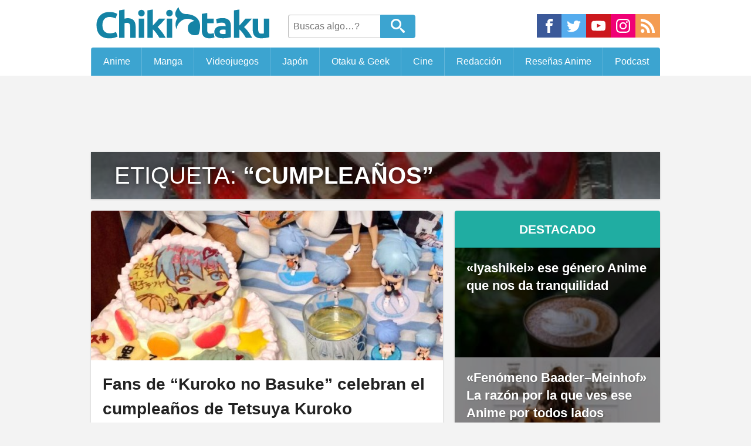

--- FILE ---
content_type: text/html; charset=UTF-8
request_url: https://chikiotaku.mx/tag/cumpleanos
body_size: 15963
content:
<!DOCTYPE html><html lang="es"><head><meta charset="UTF-8"><meta name="viewport" content="width=device-width, initial-scale=1.0"><meta name="HandheldFriendly" content="True"><meta name="MobileOptimized" content="320">  <script async src="//pagead2.googlesyndication.com/pagead/js/adsbygoogle.js"></script><script async src="//cdn.feel.moe/cs/themes/BazedNi/deploy/archive.js?ver=2.2.03"></script> <style>article,aside,canvas,details,figcaption,figure,dl,dt,dd,ol,ul,li,fieldset,form,label,legend,footer,header,menu,nav,section,summary,h1,h2,h3,h4,h5,h6,p,blockquote,html,body,div,span,object,iframe,pre,cite,code,del,q,img,ins,em,b,i,strong,table,caption,tr,th,td,time,mark,audio,video{background:transparent;border:0;font-size:100%;margin:0;outline:0;padding:0;vertical-align:baseline}article,aside,figure,footer,header,menu,nav,section{display:block}nav ul{list-style:none}a{background:transparent;font-size:100%;margin:0;padding:0;vertical-align:baseline}h1{font-size:2em}h2{font-size:1.8em}h3{font-size:1.4em}h4{font-size:1.2em}h5{font-size:1.1em}h6{font-size:1em}html{font-size:125%}body{line-height:1;font-family:-apple-system,BlinkMacSystemFont,"Segoe UI","Roboto","Oxygen","Ubuntu","Cantarell","Fira Sans","Droid Sans","Helvetica Neue",sans-serif}body,#thePost{background-color:#f3f3f3}body.single,body.page{background-color:#fff}.wrap{margin:0 auto;max-width:970px;width:100%}.icon{box-sizing:border-box;color:#fff;fill:currentColor;overflow:hidden}.metaData .icon{height:1rem;margin:0 0 0 .4em;padding-top:.2rem;width:1.1rem}.social{display:flex}.social a{width:2.1rem}.social .icon-facebook{background-color:#3b5999}.social .icon-twitter{background-color:#55acee}.social .icon-youtube{background-color:#cc181e}.social .icon-rss{background-color:#f49c52}.social .icon-discord{background-color:#f7f7f7}.social .icon-instagram{background-color:#f00075}.social em{display:none}.social svg{height:2rem;padding:.4rem;width:100%}#header{box-sizing:border-box;background:#fff;overflow:hidden;margin-bottom:1rem}#branding{align-items:center;display:flex;flex-wrap:wrap;justify-content:space-between;overflow:hidden;padding:.2rem 0}#branding .social{margin-top:.5rem;max-width:220px}#logo img{height:3.5rem;width:16rem}#searchHeader{box-sizing:border-box;display:flex;flex-grow:2;height:2rem;margin-top:.4rem;overflow:hidden;padding:0 .8rem}#searchHeader input{border:1px solid #bdbdbd;border-radius:.2rem 0 0 .2rem;border-right:0;font-size:.8em;padding:.5em;transition:width .5s ease-in-out;width:7rem}#searchHeader input:focus{width:9rem}#searchHeader button{border:none;-webkit-appearance:none}#searchHeader .send{background:#3ca4d0;border:1px solid #3ca4d0;border-radius:0 .2rem .2rem 0;box-sizing:border-box;color:#fff;cursor:pointer;padding:0;width:3rem}#searchHeader .icon-search{box-sizing:border-box;height:1.9rem;margin:0;padding:.2rem .4rem .3rem;width:2rem}#menu ul{display:flex}#menu li{flex-grow:1}#menu a{background-color:#3ca4d0;border-left:1px solid rgba(255,255,255,0.2);box-sizing:border-box;color:#fff;display:block;font-size:.8em;padding:1em .5em;text-align:center;text-decoration:none;transition:background .5s ease-in-out;white-space:nowrap}#menu a:hover{background-color:#eb6841;box-sizing:border-box}.metaData{line-height:1.5;padding:1rem;text-transform:capitalize}.metaData time{text-transform:uppercase}.widget{border-radius:.2rem;box-shadow:0 1px 3px rgba(0,0,0,0.2);line-height:1.5;margin-bottom:1em;overflow:hidden;word-wrap:break-word}.widget .title{background:#333;color:#fff;display:block;font-size:1.05rem;font-weight:bold;padding:.8rem;text-align:center;text-transform:uppercase}.widget .icon-rocket,.widget .icon-fire{height:1rem;width:1rem}.widget li{display:block;list-style:none}.widget li a{background:#3ca4d0;border-bottom:1px solid;color:#fff;display:block;font-size:.9rem;line-height:1.4;padding:.4rem 1rem;text-decoration:none}.widget li a:hover{background:#fff;color:#3ca4d0}.widget li ul{margin-left:1rem}.adminLink{font-weight:bold;letter-spacing:-.5px;line-height:1.5;text-transform:uppercase;background:#3ca4d0;color:#fff;display:block;padding:1.3em 0;text-align:center;text-decoration:none;transition:background .5s ease-in-out,color .5s ease-in-out,box-shadow .5s ease-in-out}.adminLink .icon{height:.8rem;width:.8rem;transition:color .5s ease-in-out}.adminLink:hover{box-shadow:0 3px 10px rgba(0,0,0,0.3);background:#fff;color:#3ca4d0}.adminLink:hover .icon{color:#3ca4d0}.popNewsList{line-height:0;max-width:100%}.popNewsItem{color:#fff !important;display:block;height:100%;overflow:hidden;padding-top:53.3%;position:relative;text-decoration:none}.popNewsItem img{height:auto;left:0;min-height:100%;position:absolute;top:0;transform:scale(1.35) translateY(-1rem);transition:transform .5s ease-in-out;width:100%;z-index:1}.popNewsItem:hover img{transform:scale(1) translateY(0)}.popNewsItem:hover .popNewsBG{opacity:0}.popNewsBG{background:rgba(0,0,0,0.45);border-bottom:1px solid rgba(255,255,255,0.1);box-sizing:border-box;color:#fff;display:inline-block;font-size:1.1rem;font-weight:bold;height:100%;line-height:1.4;padding:1rem;position:absolute;text-shadow:1px 1px 2px rgba(0,0,0,0.2);top:0;transition:opacity .5s ease-in-out;width:100%;z-index:2}#popNewsLastBT{background:#eb6841}#popNewsPopularBT{background:#cc333f}.navigationLinks{box-sizing:border-box;display:table;margin:1rem auto;overflow:hidden;text-align:center;width:100%}.navigationLinks a{background:#3ca4d0;box-sizing:border-box;color:#fff !important;display:block;display:table-cell;line-height:1.5;margin:1rem auto;padding:1rem;text-decoration:none;transition:background .5s ease-in-out,color .5s ease-in-out;vertical-align:top;width:50%}.navigationLinks a:hover{background:#fff;color:#3ca4d0 !important;text-decoration:none}#foot{background:#fff;clear:both;margin:0;overflow:hidden;padding:1rem 0;width:100%}#cs_links{display:flex;justify-content:center;overflow:hidden;width:100%}.cs_link{box-sizing:border-box;max-width:200px;overflow:hidden;padding:.5rem 1rem}.cs_link img{height:auto;width:100%}#cs_link_ConexS{display:block;margin:0 auto;max-width:320px;padding:0;width:100%}.legal{display:block;font-size:0;line-height:1.5;list-style:none;padding:2rem 0}.legal a{display:inline-block;font-size:.8rem;margin:.2rem .4rem;border:1px solid;border-radius:.2rem;box-sizing:border-box;color:#3ca4d0 !important;display:inline-block;padding:.5em 1em;text-decoration:none;transition:border .5s ease-in-out,background .5s ease-in-out,color .5s ease-in-out;vertical-align:top;padding:.3rem .6rem;text-decoration:none;vertical-align:top}.legal a:hover{border:1px solid #2a87af;background:#3ca4d0;color:#fff !important;text-decoration:none !important}.legal p{color:#555;display:block;font-size:1rem;font-weight:bold;margin:.4rem}.mu_register{max-width:970px;width:100%;marign:0 auto}.ads{line-height:0;margin:0 auto;text-align:center}.simpleAd-4{width:320px;height:100px}.simpleAd-8{width:320px;height:100px}.simpleAd-1{width:320px;height:100px}.simpleAd-2,.simpleAd-3,.simpleAd-5{height:280px;width:300px}@media (min-width:728px){.simpleAd-1{height:90px;width:728px}.simpleAd-2,.simpleAd-5{height:280px;width:336px}.simpleAd-8{height:90px;width:728px}}@media (min-width:970px){.simpleAd-1,.simpleAd-3{height:90px;width:970px}.simpleAd-4{height:280px;width:336px}.simpleAd-5{height:600px;width:300px}}.ad2{margin:1rem auto}.ad3{margin:1rem auto}#normalPost{margin:0 auto;width:100%}#sidebarFeed{display:none}.postThumb{border-radius:.2rem;box-shadow:0 1px 3px rgba(0,0,0,0.2);margin:0 auto 1rem;overflow:hidden;transition:box-shadow .5s ease-in-out;width:100%;word-wrap:break-word}.postThumb a{color:#222;text-decoration:none}.postThumb h3{background:#fff;box-sizing:border-box;height:100%;line-height:1.5;padding:1rem 1rem;width:100%}.postThumb .metaData{background:#2e2e2e;color:#fff;font-size:.8rem;padding:.8rem}.postThumb:hover{box-shadow:0 3px 10px rgba(0,0,0,0.3)}.coverPostList{background-color:#fff;box-sizing:border-box;display:block;overflow:hidden;padding-top:255px;position:relative;text-decoration:none;width:100%}.coverPostList img{background:#d7d7d7;height:auto;left:0;max-width:100%;min-height:320px;position:absolute;top:0;transition:transform .75s ease-in-out;width:100%}.coverPostList::before{background:#fff;border:1px solid;border-radius:.2rem;box-sizing:border-box;color:#3ca4d0;content:"LEER MÁS";display:block;font-size:1rem;font-weight:bold;opacity:0;padding:1rem 2rem;position:absolute;right:37%;text-align:center;top:28%;transition:opacity .5s ease-in-out,transform .5s ease-in-out;z-index:2}.coverPostList:hover::before{opacity:.9;transform:translateY(30px)}.coverPostList:hover img{transform:translateY(-65px)}.coverPostList:active::before{background:#222;color:#fff}.postThumbFeat h3{font-size:1.5em}#titleArchive{background-position:center;background-size:cover;box-shadow:0 1px 3px rgba(0,0,0,0.2);display:block;margin:1rem auto}#titleArchive h3{background-image:linear-gradient(to bottom,rgba(0,0,0,0.45) 30%,rgba(0,0,0,0.2));box-sizing:border-box;color:#fff;display:block;font-size:2rem;font-weight:normal;padding:1rem;padding-left:2rem;text-shadow:0 1px 10px rgba(0,0,0,0.5);text-transform:uppercase}#titleArchive em{font-size:1rem;font-style:normal;font-weight:normal;letter-spacing:0;text-transform:none}#titleArchive p{background:#fff;margin:0;line-height:1.7;padding:1rem;padding-left:2rem}#featuredBT{background:#20ada2;color:#fff}#navigationPages{display:block;text-align:center}#navigationPages a{display:block;float:left;border:1px solid #3ca4d0;border-radius:.2rem;margin:0 auto;max-width:48%;width:48%}#navigationPages a + a{float:right}#navigationPages a:hover{background:#fff;color:#3ca4d0 !important}#navigationPages a:only-child{float:none;display:inline-block}@media only screen and (min-width:970px){#normalPost{float:left;margin-right:20px;width:600px}#sidebarFeed{display:block;float:right;width:350px}.ad3{clear:both}}@media only screen and (max-width:970px){#titleArchive{max-width:600px;width:95%}.postThumb,.swiper-container{max-width:600px;width:95%}.coverPostList{padding-top:55.3%}.coverPostList img{width:100%;min-height:0}.coverPostList:hover::before{opacity:0}.coverPostList:hover img{transform:translateY(0)}#navigationPages a{margin:0 auto;float:none;max-width:600px;width:95%}#navigationPages a + a{margin:.5rem auto;float:none}}@media only screen and (max-width:970px){html{font-size:18px}.navigationLinks{display:block}.navigationLinks a{box-sizing:border-box;display:block;width:100%}#cs_links{text-align:center}.cs_link{margin:0 auto;max-width:250px;width:50%}}@media only screen and (max-width:768px){#branding{padding:0;text-align:center}#branding .social{display:none}#logo{margin:0 auto}#searchHeader{flex-grow:0;margin:.3rem auto .5rem}}@media only screen and (max-width:728px){body{background:none}#menu{overflow-x:auto;-webkit-overflow-scrolling:touch}#menu li{min-width:105px}.cs_link{display:none}.widget img{margin:0 auto}.popNewsBG{font-size:1.4rem}.legal{box-sizing:border-box;display:block;padding:1rem 1.5rem;text-align:center;width:100%}}@media only screen and (max-width:480px){html{font-size:16px}}@media only screen and (max-width:240px){html{font-size:13px}}@media only screen and (min-width:970px){#menu ul{overflow:hidden;border-radius:.2rem .2rem 0 0}}</style><meta name="mobile-web-app-capable" content="yes" /><link rel="icon" sizes="192x192" href="//cdn.feel.moe/cs/themes/ChikiOtaku/img/icon.png" /><link rel="shortcut icon" href="//cdn.feel.moe/cs/themes/ChikiOtaku/img/favicon.ico"><meta name='robots' content='max-image-preview:large' /><link rel='dns-prefetch' href='//chikiotaku.mx' /><link rel="alternate" type="application/rss+xml" title="ChikiOtaku &raquo; Etiqueta Cumpleaños del feed" href="https://chikiotaku.mx/tag/cumpleanos/feed" /><style id='wp-img-auto-sizes-contain-inline-css' type='text/css'>img:is([sizes=auto i],[sizes^="auto," i]){contain-intrinsic-size:3000px 1500px}
/*# sourceURL=wp-img-auto-sizes-contain-inline-css */</style><style id='classic-theme-styles-inline-css' type='text/css'>/*! This file is auto-generated */
.wp-block-button__link{color:#fff;background-color:#32373c;border-radius:9999px;box-shadow:none;text-decoration:none;padding:calc(.667em + 2px) calc(1.333em + 2px);font-size:1.125em}.wp-block-file__button{background:#32373c;color:#fff;text-decoration:none}
/*# sourceURL=/wp-includes/css/classic-themes.min.css */</style><link rel="https://api.w.org/" href="https://chikiotaku.mx/wp-json/" /><link rel="alternate" title="JSON" type="application/json" href="https://chikiotaku.mx/wp-json/wp/v2/tags/1882" /><link rel="EditURI" type="application/rsd+xml" title="RSD" href="https://chikiotaku.mx/xmlrpc.php?rsd" /> <style type="text/css" id="c4wp-checkout-css">.woocommerce-checkout .c4wp_captcha_field {
						margin-bottom: 10px;
						margin-top: 15px;
						position: relative;
						display: inline-block;
					}</style><style type="text/css" id="c4wp-v3-lp-form-css">.login #login, .login #lostpasswordform {
					min-width: 350px !important;
				}
				.wpforms-field-c4wp iframe {
					width: 100% !important;
				}</style><title>Cumpleaños  | ChikiOtaku</title><link rel="pingback" href="https://chikiotaku.mx/xmlrpc.php" /><link rel="alternate" type="application/rss+xml" title="Feed RSS de ChikiOtaku" href="https://follow.it/chikiotaku?action=followPub" /><meta name="follow_it-verification-code" content="XW64fGBZTAagbQRH8nLU"/><meta property="fb:app_id" content="326158790863728"/><meta name="description" content="Cumpleaños" /><meta property="og:site_name" content="ChikiOtaku" /><meta property="og:type" content="website" /><meta property="og:title" content="ChikiOtaku" /><meta property="og:url" content="https://chikiotaku.mx"/><meta property="og:description" content="Noticias, Reseñas y Podcast sobre Anime, Manga, VideoJuegos y Japón" /><meta property="og:image" content="https://chikiotaku.mx/wp-content/themes/ChikiOtaku/img/postThumb.jpg" /><meta name="twitter:card" content="summary_large_image"><meta name="twitter:creator" content="ChikiOtaku"><meta name="twitter:site" content="ChikiOtaku">  <script async src='https://www.googletagmanager.com/gtag/js?id=G-D6WGW0JB33'></script> <script>window.dataLayer = window.dataLayer || [];
  function gtag(){dataLayer.push(arguments);}
  gtag('js', new Date());

  gtag('config', 'G-D6WGW0JB33');</script> <style id='global-styles-inline-css' type='text/css'>:root{--wp--preset--aspect-ratio--square: 1;--wp--preset--aspect-ratio--4-3: 4/3;--wp--preset--aspect-ratio--3-4: 3/4;--wp--preset--aspect-ratio--3-2: 3/2;--wp--preset--aspect-ratio--2-3: 2/3;--wp--preset--aspect-ratio--16-9: 16/9;--wp--preset--aspect-ratio--9-16: 9/16;--wp--preset--color--black: #000000;--wp--preset--color--cyan-bluish-gray: #abb8c3;--wp--preset--color--white: #ffffff;--wp--preset--color--pale-pink: #f78da7;--wp--preset--color--vivid-red: #cf2e2e;--wp--preset--color--luminous-vivid-orange: #ff6900;--wp--preset--color--luminous-vivid-amber: #fcb900;--wp--preset--color--light-green-cyan: #7bdcb5;--wp--preset--color--vivid-green-cyan: #00d084;--wp--preset--color--pale-cyan-blue: #8ed1fc;--wp--preset--color--vivid-cyan-blue: #0693e3;--wp--preset--color--vivid-purple: #9b51e0;--wp--preset--gradient--vivid-cyan-blue-to-vivid-purple: linear-gradient(135deg,rgb(6,147,227) 0%,rgb(155,81,224) 100%);--wp--preset--gradient--light-green-cyan-to-vivid-green-cyan: linear-gradient(135deg,rgb(122,220,180) 0%,rgb(0,208,130) 100%);--wp--preset--gradient--luminous-vivid-amber-to-luminous-vivid-orange: linear-gradient(135deg,rgb(252,185,0) 0%,rgb(255,105,0) 100%);--wp--preset--gradient--luminous-vivid-orange-to-vivid-red: linear-gradient(135deg,rgb(255,105,0) 0%,rgb(207,46,46) 100%);--wp--preset--gradient--very-light-gray-to-cyan-bluish-gray: linear-gradient(135deg,rgb(238,238,238) 0%,rgb(169,184,195) 100%);--wp--preset--gradient--cool-to-warm-spectrum: linear-gradient(135deg,rgb(74,234,220) 0%,rgb(151,120,209) 20%,rgb(207,42,186) 40%,rgb(238,44,130) 60%,rgb(251,105,98) 80%,rgb(254,248,76) 100%);--wp--preset--gradient--blush-light-purple: linear-gradient(135deg,rgb(255,206,236) 0%,rgb(152,150,240) 100%);--wp--preset--gradient--blush-bordeaux: linear-gradient(135deg,rgb(254,205,165) 0%,rgb(254,45,45) 50%,rgb(107,0,62) 100%);--wp--preset--gradient--luminous-dusk: linear-gradient(135deg,rgb(255,203,112) 0%,rgb(199,81,192) 50%,rgb(65,88,208) 100%);--wp--preset--gradient--pale-ocean: linear-gradient(135deg,rgb(255,245,203) 0%,rgb(182,227,212) 50%,rgb(51,167,181) 100%);--wp--preset--gradient--electric-grass: linear-gradient(135deg,rgb(202,248,128) 0%,rgb(113,206,126) 100%);--wp--preset--gradient--midnight: linear-gradient(135deg,rgb(2,3,129) 0%,rgb(40,116,252) 100%);--wp--preset--font-size--small: 13px;--wp--preset--font-size--medium: 20px;--wp--preset--font-size--large: 36px;--wp--preset--font-size--x-large: 42px;--wp--preset--spacing--20: 0.44rem;--wp--preset--spacing--30: 0.67rem;--wp--preset--spacing--40: 1rem;--wp--preset--spacing--50: 1.5rem;--wp--preset--spacing--60: 2.25rem;--wp--preset--spacing--70: 3.38rem;--wp--preset--spacing--80: 5.06rem;--wp--preset--shadow--natural: 6px 6px 9px rgba(0, 0, 0, 0.2);--wp--preset--shadow--deep: 12px 12px 50px rgba(0, 0, 0, 0.4);--wp--preset--shadow--sharp: 6px 6px 0px rgba(0, 0, 0, 0.2);--wp--preset--shadow--outlined: 6px 6px 0px -3px rgb(255, 255, 255), 6px 6px rgb(0, 0, 0);--wp--preset--shadow--crisp: 6px 6px 0px rgb(0, 0, 0);}:where(.is-layout-flex){gap: 0.5em;}:where(.is-layout-grid){gap: 0.5em;}body .is-layout-flex{display: flex;}.is-layout-flex{flex-wrap: wrap;align-items: center;}.is-layout-flex > :is(*, div){margin: 0;}body .is-layout-grid{display: grid;}.is-layout-grid > :is(*, div){margin: 0;}:where(.wp-block-columns.is-layout-flex){gap: 2em;}:where(.wp-block-columns.is-layout-grid){gap: 2em;}:where(.wp-block-post-template.is-layout-flex){gap: 1.25em;}:where(.wp-block-post-template.is-layout-grid){gap: 1.25em;}.has-black-color{color: var(--wp--preset--color--black) !important;}.has-cyan-bluish-gray-color{color: var(--wp--preset--color--cyan-bluish-gray) !important;}.has-white-color{color: var(--wp--preset--color--white) !important;}.has-pale-pink-color{color: var(--wp--preset--color--pale-pink) !important;}.has-vivid-red-color{color: var(--wp--preset--color--vivid-red) !important;}.has-luminous-vivid-orange-color{color: var(--wp--preset--color--luminous-vivid-orange) !important;}.has-luminous-vivid-amber-color{color: var(--wp--preset--color--luminous-vivid-amber) !important;}.has-light-green-cyan-color{color: var(--wp--preset--color--light-green-cyan) !important;}.has-vivid-green-cyan-color{color: var(--wp--preset--color--vivid-green-cyan) !important;}.has-pale-cyan-blue-color{color: var(--wp--preset--color--pale-cyan-blue) !important;}.has-vivid-cyan-blue-color{color: var(--wp--preset--color--vivid-cyan-blue) !important;}.has-vivid-purple-color{color: var(--wp--preset--color--vivid-purple) !important;}.has-black-background-color{background-color: var(--wp--preset--color--black) !important;}.has-cyan-bluish-gray-background-color{background-color: var(--wp--preset--color--cyan-bluish-gray) !important;}.has-white-background-color{background-color: var(--wp--preset--color--white) !important;}.has-pale-pink-background-color{background-color: var(--wp--preset--color--pale-pink) !important;}.has-vivid-red-background-color{background-color: var(--wp--preset--color--vivid-red) !important;}.has-luminous-vivid-orange-background-color{background-color: var(--wp--preset--color--luminous-vivid-orange) !important;}.has-luminous-vivid-amber-background-color{background-color: var(--wp--preset--color--luminous-vivid-amber) !important;}.has-light-green-cyan-background-color{background-color: var(--wp--preset--color--light-green-cyan) !important;}.has-vivid-green-cyan-background-color{background-color: var(--wp--preset--color--vivid-green-cyan) !important;}.has-pale-cyan-blue-background-color{background-color: var(--wp--preset--color--pale-cyan-blue) !important;}.has-vivid-cyan-blue-background-color{background-color: var(--wp--preset--color--vivid-cyan-blue) !important;}.has-vivid-purple-background-color{background-color: var(--wp--preset--color--vivid-purple) !important;}.has-black-border-color{border-color: var(--wp--preset--color--black) !important;}.has-cyan-bluish-gray-border-color{border-color: var(--wp--preset--color--cyan-bluish-gray) !important;}.has-white-border-color{border-color: var(--wp--preset--color--white) !important;}.has-pale-pink-border-color{border-color: var(--wp--preset--color--pale-pink) !important;}.has-vivid-red-border-color{border-color: var(--wp--preset--color--vivid-red) !important;}.has-luminous-vivid-orange-border-color{border-color: var(--wp--preset--color--luminous-vivid-orange) !important;}.has-luminous-vivid-amber-border-color{border-color: var(--wp--preset--color--luminous-vivid-amber) !important;}.has-light-green-cyan-border-color{border-color: var(--wp--preset--color--light-green-cyan) !important;}.has-vivid-green-cyan-border-color{border-color: var(--wp--preset--color--vivid-green-cyan) !important;}.has-pale-cyan-blue-border-color{border-color: var(--wp--preset--color--pale-cyan-blue) !important;}.has-vivid-cyan-blue-border-color{border-color: var(--wp--preset--color--vivid-cyan-blue) !important;}.has-vivid-purple-border-color{border-color: var(--wp--preset--color--vivid-purple) !important;}.has-vivid-cyan-blue-to-vivid-purple-gradient-background{background: var(--wp--preset--gradient--vivid-cyan-blue-to-vivid-purple) !important;}.has-light-green-cyan-to-vivid-green-cyan-gradient-background{background: var(--wp--preset--gradient--light-green-cyan-to-vivid-green-cyan) !important;}.has-luminous-vivid-amber-to-luminous-vivid-orange-gradient-background{background: var(--wp--preset--gradient--luminous-vivid-amber-to-luminous-vivid-orange) !important;}.has-luminous-vivid-orange-to-vivid-red-gradient-background{background: var(--wp--preset--gradient--luminous-vivid-orange-to-vivid-red) !important;}.has-very-light-gray-to-cyan-bluish-gray-gradient-background{background: var(--wp--preset--gradient--very-light-gray-to-cyan-bluish-gray) !important;}.has-cool-to-warm-spectrum-gradient-background{background: var(--wp--preset--gradient--cool-to-warm-spectrum) !important;}.has-blush-light-purple-gradient-background{background: var(--wp--preset--gradient--blush-light-purple) !important;}.has-blush-bordeaux-gradient-background{background: var(--wp--preset--gradient--blush-bordeaux) !important;}.has-luminous-dusk-gradient-background{background: var(--wp--preset--gradient--luminous-dusk) !important;}.has-pale-ocean-gradient-background{background: var(--wp--preset--gradient--pale-ocean) !important;}.has-electric-grass-gradient-background{background: var(--wp--preset--gradient--electric-grass) !important;}.has-midnight-gradient-background{background: var(--wp--preset--gradient--midnight) !important;}.has-small-font-size{font-size: var(--wp--preset--font-size--small) !important;}.has-medium-font-size{font-size: var(--wp--preset--font-size--medium) !important;}.has-large-font-size{font-size: var(--wp--preset--font-size--large) !important;}.has-x-large-font-size{font-size: var(--wp--preset--font-size--x-large) !important;}
/*# sourceURL=global-styles-inline-css */</style></head><body class="archive tag tag-cumpleanos tag-1882 wp-theme-BazedNi wp-child-theme-ChikiOtaku"> <svg aria-hidden="true" style="position: absolute; width: 0; height: 0; overflow: hidden;" version="1.1" xmlns="http://www.w3.org/2000/svg" xmlns:xlink="http://www.w3.org/1999/xlink"> <defs> <symbol id="icon-discord" viewBox="0 0 32 32"> <path fill="#7289da" style="fill: var(--color1, #7289da)" d="M26.963 0c1.875 0 3.387 1.516 3.476 3.3v28.7l-3.569-3.031-1.96-1.784-2.139-1.864 0.893 2.94h-18.717c-1.869 0-3.387-1.42-3.387-3.301v-21.653c0-1.784 1.52-3.303 3.393-3.303l22.009-0.004zM18.805 7.577h-0.040l-0.269 0.267c2.764 0.8 4.101 2.049 4.101 2.049-1.781-0.891-3.387-1.336-4.992-1.516-1.16-0.18-2.32-0.085-3.3 0h-0.267c-0.627 0-1.96 0.267-3.747 0.98-0.623 0.271-0.98 0.448-0.98 0.448s1.336-1.336 4.28-2.049l-0.18-0.18s-2.229-0.085-4.636 1.693c0 0-2.407 4.192-2.407 9.36 0 0 1.333 2.32 4.991 2.408 0 0 0.533-0.711 1.073-1.336-2.053-0.624-2.853-1.872-2.853-1.872s0.179 0.088 0.447 0.267h0.080c0.040 0 0.059 0.020 0.080 0.040v0.008c0.021 0.021 0.040 0.040 0.080 0.040 0.44 0.181 0.88 0.36 1.24 0.533 0.621 0.269 1.42 0.537 2.4 0.715 1.24 0.18 2.661 0.267 4.28 0 0.8-0.18 1.6-0.356 2.4-0.713 0.52-0.267 1.16-0.533 1.863-0.983 0 0-0.8 1.248-2.94 1.872 0.44 0.621 1.060 1.333 1.060 1.333 3.659-0.080 5.080-2.4 5.16-2.301 0-5.16-2.42-9.36-2.42-9.36-2.18-1.619-4.22-1.68-4.58-1.68l0.075-0.027zM19.029 13.461c0.937 0 1.693 0.8 1.693 1.78 0 0.987-0.76 1.787-1.693 1.787s-1.693-0.8-1.693-1.779c0.003-0.987 0.764-1.784 1.693-1.784zM12.972 13.461c0.933 0 1.688 0.8 1.688 1.78 0 0.987-0.76 1.787-1.693 1.787s-1.693-0.8-1.693-1.779c0-0.987 0.76-1.784 1.693-1.784z"></path> </symbol> <symbol id="icon-home" viewBox="0 0 32 32"> <path d="M32 18.451l-16-12.42-16 12.42v-5.064l16-12.42 16 12.42zM28 18v12h-8v-8h-8v8h-8v-12l12-9z"></path> </symbol> <symbol id="icon-file-text" viewBox="0 0 32 32"> <path d="M27 0h-24c-1.65 0-3 1.35-3 3v26c0 1.65 1.35 3 3 3h24c1.65 0 3-1.35 3-3v-26c0-1.65-1.35-3-3-3zM26 28h-22v-24h22v24zM8 14h14v2h-14zM8 18h14v2h-14zM8 22h14v2h-14zM8 10h14v2h-14z"></path> </symbol> <symbol id="icon-envelop" viewBox="0 0 32 32"> <path d="M29 4h-26c-1.65 0-3 1.35-3 3v20c0 1.65 1.35 3 3 3h26c1.65 0 3-1.35 3-3v-20c0-1.65-1.35-3-3-3zM12.461 17.199l-8.461 6.59v-15.676l8.461 9.086zM5.512 8h20.976l-10.488 7.875-10.488-7.875zM12.79 17.553l3.21 3.447 3.21-3.447 6.58 8.447h-19.579l6.58-8.447zM19.539 17.199l8.461-9.086v15.676l-8.461-6.59z"></path> </symbol> <symbol id="icon-calendar" viewBox="0 0 32 32"> <path d="M10 12h4v4h-4zM16 12h4v4h-4zM22 12h4v4h-4zM4 24h4v4h-4zM10 24h4v4h-4zM16 24h4v4h-4zM10 18h4v4h-4zM16 18h4v4h-4zM22 18h4v4h-4zM4 18h4v4h-4zM26 0v2h-4v-2h-14v2h-4v-2h-4v32h30v-32h-4zM28 30h-26v-22h26v22z"></path> </symbol> <symbol id="icon-bubbles" viewBox="0 0 36 32"> <path d="M34 28.161c0 1.422 0.813 2.653 2 3.256v0.498c-0.332 0.045-0.671 0.070-1.016 0.070-2.125 0-4.042-0.892-5.398-2.321-0.819 0.218-1.688 0.336-2.587 0.336-4.971 0-9-3.582-9-8s4.029-8 9-8c4.971 0 9 3.582 9 8 0 1.73-0.618 3.331-1.667 4.64-0.213 0.463-0.333 0.979-0.333 1.522zM16 0c8.702 0 15.781 5.644 15.995 12.672-1.537-0.685-3.237-1.047-4.995-1.047-2.986 0-5.807 1.045-7.942 2.943-2.214 1.968-3.433 4.607-3.433 7.432 0 1.396 0.298 2.747 0.867 3.993-0.163 0.004-0.327 0.007-0.492 0.007-0.849 0-1.682-0.054-2.495-0.158-3.437 3.437-7.539 4.053-11.505 4.144v-0.841c2.142-1.049 4-2.961 4-5.145 0-0.305-0.024-0.604-0.068-0.897-3.619-2.383-5.932-6.024-5.932-10.103 0-7.18 7.163-13 16-13z"></path> </symbol> <symbol id="icon-user" viewBox="0 0 32 32"> <path d="M18 22.082v-1.649c2.203-1.241 4-4.337 4-7.432 0-4.971 0-9-6-9s-6 4.029-6 9c0 3.096 1.797 6.191 4 7.432v1.649c-6.784 0.555-12 3.888-12 7.918h28c0-4.030-5.216-7.364-12-7.918z"></path> </symbol> <symbol id="icon-search" viewBox="0 0 32 32"> <path d="M31.008 27.231l-7.58-6.447c-0.784-0.705-1.622-1.029-2.299-0.998 1.789-2.096 2.87-4.815 2.87-7.787 0-6.627-5.373-12-12-12s-12 5.373-12 12 5.373 12 12 12c2.972 0 5.691-1.081 7.787-2.87-0.031 0.677 0.293 1.515 0.998 2.299l6.447 7.58c1.104 1.226 2.907 1.33 4.007 0.23s0.997-2.903-0.23-4.007zM12 20c-4.418 0-8-3.582-8-8s3.582-8 8-8 8 3.582 8 8-3.582 8-8 8z"></path> </symbol> <symbol id="icon-cog" viewBox="0 0 32 32"> <path d="M29.181 19.070c-1.679-2.908-0.669-6.634 2.255-8.328l-3.145-5.447c-0.898 0.527-1.943 0.829-3.058 0.829-3.361 0-6.085-2.742-6.085-6.125h-6.289c0.008 1.044-0.252 2.103-0.811 3.070-1.679 2.908-5.411 3.897-8.339 2.211l-3.144 5.447c0.905 0.515 1.689 1.268 2.246 2.234 1.676 2.903 0.672 6.623-2.241 8.319l3.145 5.447c0.895-0.522 1.935-0.82 3.044-0.82 3.35 0 6.067 2.725 6.084 6.092h6.289c-0.003-1.034 0.259-2.080 0.811-3.038 1.676-2.903 5.399-3.894 8.325-2.219l3.145-5.447c-0.899-0.515-1.678-1.266-2.232-2.226zM16 22.479c-3.578 0-6.479-2.901-6.479-6.479s2.901-6.479 6.479-6.479c3.578 0 6.479 2.901 6.479 6.479s-2.901 6.479-6.479 6.479z"></path> </symbol> <symbol id="icon-rocket" viewBox="0 0 32 32"> <path d="M22 2l-10 10h-6l-6 8c0 0 6.357-1.77 10.065-0.94l-10.065 12.94 13.184-10.255c1.839 4.208-1.184 10.255-1.184 10.255l8-6v-6l10-10 2-10-10 2z"></path> </symbol> <symbol id="icon-fire" viewBox="0 0 32 32"> <path d="M10.031 32c-2.133-4.438-0.997-6.981 0.642-9.376 1.795-2.624 2.258-5.221 2.258-5.221s1.411 1.834 0.847 4.703c2.493-2.775 2.963-7.196 2.587-8.889 5.635 3.938 8.043 12.464 4.798 18.783 17.262-9.767 4.294-24.38 2.036-26.027 0.753 1.646 0.895 4.433-0.625 5.785-2.573-9.759-8.937-11.759-8.937-11.759 0.753 5.033-2.728 10.536-6.084 14.648-0.118-2.007-0.243-3.392-1.298-5.312-0.237 3.646-3.023 6.617-3.777 10.27-1.022 4.946 0.765 8.568 7.555 12.394z"></path> </symbol> <symbol id="icon-heart" viewBox="0 0 32 32"> <path d="M23.6 2c-3.363 0-6.258 2.736-7.599 5.594-1.342-2.858-4.237-5.594-7.601-5.594-4.637 0-8.4 3.764-8.4 8.401 0 9.433 9.516 11.906 16.001 21.232 6.13-9.268 15.999-12.1 15.999-21.232 0-4.637-3.763-8.401-8.4-8.401z"></path> </symbol> <symbol id="icon-circle-right" viewBox="0 0 32 32"> <path d="M16 0c-8.837 0-16 7.163-16 16s7.163 16 16 16 16-7.163 16-16-7.163-16-16-16zM16 29c-7.18 0-13-5.82-13-13s5.82-13 13-13 13 5.82 13 13-5.82 13-13 13z"></path> <path d="M11.086 22.086l2.829 2.829 8.914-8.914-8.914-8.914-2.828 2.828 6.086 6.086z"></path> </symbol> <symbol id="icon-circle-left" viewBox="0 0 32 32"> <path d="M16 32c8.837 0 16-7.163 16-16s-7.163-16-16-16-16 7.163-16 16 7.163 16 16 16zM16 3c7.18 0 13 5.82 13 13s-5.82 13-13 13-13-5.82-13-13 5.82-13 13-13z"></path> <path d="M20.914 9.914l-2.829-2.829-8.914 8.914 8.914 8.914 2.828-2.828-6.086-6.086z"></path> </symbol> <symbol id="icon-facebook" viewBox="0 0 32 32"> <path d="M19 6h5v-6h-5c-3.86 0-7 3.14-7 7v3h-4v6h4v16h6v-16h5l1-6h-6v-3c0-0.542 0.458-1 1-1z"></path> </symbol> <symbol id="icon-whatsapp" viewBox="0 0 32 32"> <path d="M27.281 4.65c-2.994-3-6.975-4.65-11.219-4.65-8.738 0-15.85 7.112-15.85 15.856 0 2.794 0.731 5.525 2.119 7.925l-2.25 8.219 8.406-2.206c2.319 1.262 4.925 1.931 7.575 1.931h0.006c0 0 0 0 0 0 8.738 0 15.856-7.113 15.856-15.856 0-4.238-1.65-8.219-4.644-11.219zM16.069 29.050v0c-2.369 0-4.688-0.637-6.713-1.837l-0.481-0.288-4.987 1.306 1.331-4.863-0.313-0.5c-1.325-2.094-2.019-4.519-2.019-7.012 0-7.269 5.912-13.181 13.188-13.181 3.519 0 6.831 1.375 9.319 3.862 2.488 2.494 3.856 5.8 3.856 9.325-0.006 7.275-5.919 13.188-13.181 13.188zM23.294 19.175c-0.394-0.2-2.344-1.156-2.706-1.288s-0.625-0.2-0.894 0.2c-0.262 0.394-1.025 1.288-1.256 1.556-0.231 0.262-0.462 0.3-0.856 0.1s-1.675-0.619-3.188-1.969c-1.175-1.050-1.975-2.35-2.206-2.744s-0.025-0.613 0.175-0.806c0.181-0.175 0.394-0.463 0.594-0.694s0.262-0.394 0.394-0.662c0.131-0.262 0.069-0.494-0.031-0.694s-0.894-2.15-1.219-2.944c-0.319-0.775-0.65-0.669-0.894-0.681-0.231-0.012-0.494-0.012-0.756-0.012s-0.694 0.1-1.056 0.494c-0.363 0.394-1.387 1.356-1.387 3.306s1.419 3.831 1.619 4.1c0.2 0.262 2.794 4.269 6.769 5.981 0.944 0.406 1.681 0.65 2.256 0.837 0.95 0.3 1.813 0.256 2.494 0.156 0.762-0.113 2.344-0.956 2.675-1.881s0.331-1.719 0.231-1.881c-0.094-0.175-0.356-0.275-0.756-0.475z"></path> </symbol> <symbol id="icon-newspaper" viewBox="0 0 32 32"> <path d="M28 8v-4h-28v22c0 1.105 0.895 2 2 2h27c1.657 0 3-1.343 3-3v-17h-4zM26 26h-24v-20h24v20zM4 10h20v2h-20zM16 14h8v2h-8zM16 18h8v2h-8zM16 22h6v2h-6zM4 14h10v10h-10z"></path> </symbol> <symbol id="icon-pacman" viewBox="0 0 32 32"> <path d="M30.148 5.588c-2.934-3.42-7.288-5.588-12.148-5.588-8.837 0-16 7.163-16 16s7.163 16 16 16c4.86 0 9.213-2.167 12.148-5.588l-10.148-10.412 10.148-10.412zM22 3.769c1.232 0 2.231 0.999 2.231 2.231s-0.999 2.231-2.231 2.231-2.231-0.999-2.231-2.231c0-1.232 0.999-2.231 2.231-2.231z"></path> </symbol> <symbol id="icon-bullhorn" viewBox="0 0 32 32"> <path d="M32 13.414c0-6.279-1.837-11.373-4.109-11.413 0.009-0 0.018-0.001 0.027-0.001h-2.592c0 0-6.088 4.573-14.851 6.367-0.268 1.415-0.438 3.102-0.438 5.047s0.171 3.631 0.438 5.047c8.763 1.794 14.851 6.367 14.851 6.367h2.592c-0.009 0-0.018-0.001-0.027-0.001 2.272-0.040 4.109-5.134 4.109-11.413zM27.026 23.102c-0.293 0-0.61-0.304-0.773-0.486-0.395-0.439-0.775-1.124-1.1-1.979-0.727-1.913-1.127-4.478-1.127-7.223s0.4-5.309 1.127-7.223c0.325-0.855 0.705-1.54 1.1-1.979 0.163-0.182 0.48-0.486 0.773-0.486s0.61 0.304 0.773 0.486c0.395 0.439 0.775 1.124 1.1 1.979 0.727 1.913 1.127 4.479 1.127 7.223s-0.4 5.309-1.127 7.223c-0.325 0.855-0.705 1.54-1.1 1.979-0.163 0.181-0.48 0.486-0.773 0.486zM7.869 13.414c0-1.623 0.119-3.201 0.345-4.659-1.48 0.205-2.779 0.323-4.386 0.323-2.096 0-2.096 0-2.096 0l-1.733 2.959v2.755l1.733 2.959c0 0 0 0 2.096 0 1.606 0 2.905 0.118 4.386 0.323-0.226-1.458-0.345-3.036-0.345-4.659zM11.505 20.068l-4-0.766 2.558 10.048c0.132 0.52 0.648 0.782 1.146 0.583l3.705-1.483c0.498-0.199 0.698-0.749 0.444-1.221l-3.853-7.161zM27.026 17.148c-0.113 0-0.235-0.117-0.298-0.187-0.152-0.169-0.299-0.433-0.424-0.763-0.28-0.738-0.434-1.726-0.434-2.784s0.154-2.046 0.434-2.784c0.125-0.33 0.272-0.593 0.424-0.763 0.063-0.070 0.185-0.187 0.298-0.187s0.235 0.117 0.298 0.187c0.152 0.169 0.299 0.433 0.424 0.763 0.28 0.737 0.434 1.726 0.434 2.784s-0.154 2.046-0.434 2.784c-0.125 0.33-0.272 0.593-0.424 0.763-0.063 0.070-0.185 0.187-0.298 0.187z"></path> </symbol> <symbol id="icon-podcast" viewBox="0 0 32 32"> <path d="M32 16c0-8.837-7.163-16-16-16s-16 7.163-16 16c0 6.877 4.339 12.739 10.428 15.002l-0.428 0.998h12l-0.428-0.998c6.089-2.263 10.428-8.125 10.428-15.002zM15.212 19.838c-0.713-0.306-1.212-1.014-1.212-1.838 0-1.105 0.895-2 2-2s2 0.895 2 2c0 0.825-0.499 1.533-1.212 1.839l-0.788-1.839-0.788 1.838zM16.821 19.915c1.815-0.379 3.179-1.988 3.179-3.915 0-2.209-1.791-4-4-4s-4 1.791-4 4c0 1.928 1.364 3.535 3.18 3.913l-2.332 5.441c-2.851-1.223-4.848-4.056-4.848-7.355 0-4.418 3.582-8.375 8-8.375s8 3.957 8 8.375c0 3.299-1.997 6.131-4.848 7.355l-2.331-5.439zM21.514 30.866l-2.31-5.39c3.951-1.336 6.796-5.073 6.796-9.476 0-5.523-4.477-10-10-10s-10 4.477-10 10c0 4.402 2.845 8.14 6.796 9.476l-2.31 5.39c-4.987-2.14-8.481-7.095-8.481-12.866 0-7.729 6.266-14.37 13.995-14.37s13.995 6.641 13.995 14.37c0 5.771-3.494 10.726-8.481 12.866z"></path> </symbol> <symbol id="icon-instagram" viewBox="0 0 32 32"> <path d="M16 2.881c4.275 0 4.781 0.019 6.462 0.094 1.563 0.069 2.406 0.331 2.969 0.55 0.744 0.288 1.281 0.638 1.837 1.194 0.563 0.563 0.906 1.094 1.2 1.838 0.219 0.563 0.481 1.412 0.55 2.969 0.075 1.688 0.094 2.194 0.094 6.463s-0.019 4.781-0.094 6.463c-0.069 1.563-0.331 2.406-0.55 2.969-0.288 0.744-0.637 1.281-1.194 1.837-0.563 0.563-1.094 0.906-1.837 1.2-0.563 0.219-1.413 0.481-2.969 0.55-1.688 0.075-2.194 0.094-6.463 0.094s-4.781-0.019-6.463-0.094c-1.563-0.069-2.406-0.331-2.969-0.55-0.744-0.288-1.281-0.637-1.838-1.194-0.563-0.563-0.906-1.094-1.2-1.837-0.219-0.563-0.481-1.413-0.55-2.969-0.075-1.688-0.094-2.194-0.094-6.463s0.019-4.781 0.094-6.463c0.069-1.563 0.331-2.406 0.55-2.969 0.288-0.744 0.638-1.281 1.194-1.838 0.563-0.563 1.094-0.906 1.838-1.2 0.563-0.219 1.412-0.481 2.969-0.55 1.681-0.075 2.188-0.094 6.463-0.094zM16 0c-4.344 0-4.887 0.019-6.594 0.094-1.7 0.075-2.869 0.35-3.881 0.744-1.056 0.412-1.95 0.956-2.837 1.85-0.894 0.888-1.438 1.781-1.85 2.831-0.394 1.019-0.669 2.181-0.744 3.881-0.075 1.713-0.094 2.256-0.094 6.6s0.019 4.887 0.094 6.594c0.075 1.7 0.35 2.869 0.744 3.881 0.413 1.056 0.956 1.95 1.85 2.837 0.887 0.887 1.781 1.438 2.831 1.844 1.019 0.394 2.181 0.669 3.881 0.744 1.706 0.075 2.25 0.094 6.594 0.094s4.888-0.019 6.594-0.094c1.7-0.075 2.869-0.35 3.881-0.744 1.050-0.406 1.944-0.956 2.831-1.844s1.438-1.781 1.844-2.831c0.394-1.019 0.669-2.181 0.744-3.881 0.075-1.706 0.094-2.25 0.094-6.594s-0.019-4.887-0.094-6.594c-0.075-1.7-0.35-2.869-0.744-3.881-0.394-1.063-0.938-1.956-1.831-2.844-0.887-0.887-1.781-1.438-2.831-1.844-1.019-0.394-2.181-0.669-3.881-0.744-1.712-0.081-2.256-0.1-6.6-0.1v0z"></path> <path d="M16 7.781c-4.537 0-8.219 3.681-8.219 8.219s3.681 8.219 8.219 8.219 8.219-3.681 8.219-8.219c0-4.537-3.681-8.219-8.219-8.219zM16 21.331c-2.944 0-5.331-2.387-5.331-5.331s2.387-5.331 5.331-5.331c2.944 0 5.331 2.387 5.331 5.331s-2.387 5.331-5.331 5.331z"></path> <path d="M26.462 7.456c0 1.060-0.859 1.919-1.919 1.919s-1.919-0.859-1.919-1.919c0-1.060 0.859-1.919 1.919-1.919s1.919 0.859 1.919 1.919z"></path> </symbol> <symbol id="icon-twitter" viewBox="0 0 32 32"> <path d="M32 7.075c-1.175 0.525-2.444 0.875-3.769 1.031 1.356-0.813 2.394-2.1 2.887-3.631-1.269 0.75-2.675 1.3-4.169 1.594-1.2-1.275-2.906-2.069-4.794-2.069-3.625 0-6.563 2.938-6.563 6.563 0 0.512 0.056 1.012 0.169 1.494-5.456-0.275-10.294-2.888-13.531-6.862-0.563 0.969-0.887 2.1-0.887 3.3 0 2.275 1.156 4.287 2.919 5.463-1.075-0.031-2.087-0.331-2.975-0.819 0 0.025 0 0.056 0 0.081 0 3.181 2.263 5.838 5.269 6.437-0.55 0.15-1.131 0.231-1.731 0.231-0.425 0-0.831-0.044-1.237-0.119 0.838 2.606 3.263 4.506 6.131 4.563-2.25 1.762-5.075 2.813-8.156 2.813-0.531 0-1.050-0.031-1.569-0.094 2.913 1.869 6.362 2.95 10.069 2.95 12.075 0 18.681-10.006 18.681-18.681 0-0.287-0.006-0.569-0.019-0.85 1.281-0.919 2.394-2.075 3.275-3.394z"></path> </symbol> <symbol id="icon-rss" viewBox="0 0 32 32"> <path d="M4.259 23.467c-2.35 0-4.259 1.917-4.259 4.252 0 2.349 1.909 4.244 4.259 4.244 2.358 0 4.265-1.895 4.265-4.244-0-2.336-1.907-4.252-4.265-4.252zM0.005 10.873v6.133c3.993 0 7.749 1.562 10.577 4.391 2.825 2.822 4.384 6.595 4.384 10.603h6.16c-0-11.651-9.478-21.127-21.121-21.127zM0.012 0v6.136c14.243 0 25.836 11.604 25.836 25.864h6.152c0-17.64-14.352-32-31.988-32z"></path> </symbol> <symbol id="icon-youtube" viewBox="0 0 32 32"> <path d="M31.681 9.6c0 0-0.313-2.206-1.275-3.175-1.219-1.275-2.581-1.281-3.206-1.356-4.475-0.325-11.194-0.325-11.194-0.325h-0.012c0 0-6.719 0-11.194 0.325-0.625 0.075-1.987 0.081-3.206 1.356-0.963 0.969-1.269 3.175-1.269 3.175s-0.319 2.588-0.319 5.181v2.425c0 2.587 0.319 5.181 0.319 5.181s0.313 2.206 1.269 3.175c1.219 1.275 2.819 1.231 3.531 1.369 2.563 0.244 10.881 0.319 10.881 0.319s6.725-0.012 11.2-0.331c0.625-0.075 1.988-0.081 3.206-1.356 0.962-0.969 1.275-3.175 1.275-3.175s0.319-2.587 0.319-5.181v-2.425c-0.006-2.588-0.325-5.181-0.325-5.181zM12.694 20.15v-8.994l8.644 4.513-8.644 4.481z"></path> </symbol> <symbol id="icon-share" viewBox="0 0 32 32"> <path d="M27 22c-1.411 0-2.685 0.586-3.594 1.526l-13.469-6.734c0.041-0.258 0.063-0.522 0.063-0.791s-0.022-0.534-0.063-0.791l13.469-6.734c0.909 0.94 2.183 1.526 3.594 1.526 2.761 0 5-2.239 5-5s-2.239-5-5-5-5 2.239-5 5c0 0.269 0.022 0.534 0.063 0.791l-13.469 6.734c-0.909-0.94-2.183-1.526-3.594-1.526-2.761 0-5 2.239-5 5s2.239 5 5 5c1.411 0 2.685-0.586 3.594-1.526l13.469 6.734c-0.041 0.258-0.063 0.522-0.063 0.791 0 2.761 2.239 5 5 5s5-2.239 5-5c0-2.761-2.239-5-5-5z"></path> </symbol> </defs> </svg><header id="header" ><div id="branding" class="wrap"> <a href="https://chikiotaku.mx" id="logo"> <img src="//cdn.feel.moe/cs/themes/ChikiOtaku/img/logo.svg" alt="ChikiOtaku" title="Regresar a la portada de ChikiOtaku" /> </a><form method="get" action="https://chikiotaku.mx" id="searchHeader"> <input type="text" name="s" value="" placeholder="Buscas algo&hellip;&#63;" id="searchInputHeader" required="required" /> <button class="send" type="submit" aria-label="Buscar"> <svg viewBox="0 0 100 100" class="icon icon-search"> <use xlink:href="#icon-search"></use> </svg> </button></form><div class="social"> <a target="_blank" 
 href="https://facebook.com/ChikiOtaku" 
 rel="nofollow" title="Síguenos en Facebook"> <svg viewBox="0 0 100 100" class="icon icon-facebook"> <use xlink:href="#icon-facebook"></use> </svg> <em>Síguenos en Facebook</em> </a> <a target="_blank" 
 href="https://twitter.com/ChikiOtaku" 
 rel="nofollow" title="Síguenos en Twitter"> <svg viewBox="0 0 100 100" class="icon icon-twitter"> <use xlink:href="#icon-twitter"></use> </svg> <em>Síguenos en Twitter</em> </a> <a target="_blank" 
 href="https://youtube.com/ChikiOtaku" 
 rel="nofollow" title="Suscríbete a nuestro canal de Youtube"> <svg viewBox="0 0 100 100" class="icon icon-youtube"> <use xlink:href="#icon-youtube"></use> </svg> <em>Suscríbete a nuestro canal de Youtube</em> </a> <a target="_blank" 
 href="https://instagram.com/ChikiOtaku" 
 rel="nofollow" title="Síguenos por Instagram"> <svg viewBox="0 0 100 100" class="icon icon-instagram"> <use xlink:href="#icon-instagram"></use> </svg> <em>Síguenos por Instagram</em> </a> <a target="_blank" 
 href="https://follow.it/chikiotaku?action=followPub" 
 rel="nofollow" title="Suscríbete a nuestro Feed RSS"> <svg viewBox="0 0 100 100" class="icon icon-rss"> <use xlink:href="#icon-rss"></use> </svg> <em>Suscríbete a nuestro Feed RSS</em> </a></div></div><nav id="menu"><ul class="wrap"><li> <a href="https://chikiotaku.mx/category/anime"> Anime </a></li><li> <a href="https://chikiotaku.mx/category/manga"> Manga </a></li><li> <a href="https://chikiotaku.mx/category/videojuegos"> Videojuegos </a></li><li> <a href="https://chikiotaku.mx/category/japon"> Japón </a></li><li> <a href="https://chikiotaku.mx/category/otaku-geek"> Otaku &amp; Geek </a></li><li> <a href="https://chikiotaku.mx/category/cine"> Cine </a></li><li> <a href="https://chikiotaku.mx/category/redaccion"> Redacción </a></li><li> <a href="https://chikiotaku.mx/category/resena-anime"> Reseñas Anime </a></li><li> <a href="https://chikiotaku.mx/category/podcast"> Podcast </a></li></ul></nav></header><div class="ads ad1 wrap"><style>.bazed-top { width: 320px; height: 100px; } @media(min-width: 728px) { .bazed-top { width: 728px; height: 90px; } } @media(min-width: 970px) { .bazed-top { width: 970px; height: 90px; } }</style> <ins class="adsbygoogle bazed-top" style="display:inline-block" data-ad-client="ca-pub-0435816532113398" data-ad-slot="2647333327"></ins> <script>(adsbygoogle = window.adsbygoogle || []).push({});</script> </div><section id="news" class="wrap"> <span id="titleArchive"><h3>Etiqueta: <strong>&ldquo;Cumpleaños&rdquo;</strong></h3> </span><style>#titleArchive{background-image:url(https://cdn.feel.moe/cs/uploads/sites/11/2012/02/k-on-yamanaka-sawako-birthday-005-350x200.jpg);}@mediaonlyscreenand(min-width:970px){#titleArchive{background-image:url(https://cdn.feel.moe/cs/uploads/sites/11/2012/02/k-on-yamanaka-sawako-birthday-005.jpg);}}</style><section id="normalPost" ><article class="postThumb " id="post-63717" > <a href="https://chikiotaku.mx/2014/01/fans-de-kuroko-no-basuke-celebran-el-cumpleanos-de-tesuya-kuroko" rel="bookmark" class="coverPostList"> <img src="https://cdn.feel.moe/cs/uploads/sites/11/2014/01/Cumple-Kuroko-600x320.jpg" alt="Cumple Kuroko" /> </a><h3><a href="https://chikiotaku.mx/2014/01/fans-de-kuroko-no-basuke-celebran-el-cumpleanos-de-tesuya-kuroko" rel="bookmark" >Fans de “Kuroko no Basuke” celebran el cumpleaños de Tetsuya Kuroko</a></h3><p class="metaData"> <svg viewBox="0 0 100 100" class="icon icon-user"> <use xlink:href="#icon-user"></use> </svg> Feel <svg viewBox="0 0 100 100" class="icon icon-calendar"> <use xlink:href="#icon-calendar"></use> </svg> <time datetime="2014-01-31" >31/Ene/14</time> <svg viewBox="0 0 100 100" class="icon icon-file-text"> <use xlink:href="#icon-file-text"></use> </svg> Otaku &amp; Geek <span class="dsq-postid" data-dsqidentifier="63717 http://chikiotaku.mx/?p=63717"> <svg viewBox="0 0 100 100" class="icon icon-bubbles"> <use xlink:href="#icon-bubbles"></use> </svg> 11</span></p></article><article class="postThumb " id="post-61779" > <a href="https://chikiotaku.mx/2013/12/seguidoras-de-free-festejan-el-cumpleanos-de-rei-ryugazaki" rel="bookmark" class="coverPostList"> <img src="https://cdn.feel.moe/cs/uploads/sites/11/2013/12/Rei-Ryuugasaki-birthday-600x320.jpg" alt="Rei Ryuugasaki birthday" /> </a><h3><a href="https://chikiotaku.mx/2013/12/seguidoras-de-free-festejan-el-cumpleanos-de-rei-ryugazaki" rel="bookmark" >Seguidoras de Free! festejan el cumpleaños de Rei Ryugazaki</a></h3><p class="metaData"> <svg viewBox="0 0 100 100" class="icon icon-user"> <use xlink:href="#icon-user"></use> </svg> Feel <svg viewBox="0 0 100 100" class="icon icon-calendar"> <use xlink:href="#icon-calendar"></use> </svg> <time datetime="2013-12-15" >15/Dic/13</time> <svg viewBox="0 0 100 100" class="icon icon-file-text"> <use xlink:href="#icon-file-text"></use> </svg> Otaku &amp; Geek <span class="dsq-postid" data-dsqidentifier="61779 http://chikiotaku.mx/?p=61779"> <svg viewBox="0 0 100 100" class="icon icon-bubbles"> <use xlink:href="#icon-bubbles"></use> </svg> 2</span></p></article><article class="postThumb " id="post-59863" > <a href="https://chikiotaku.mx/2013/11/otakus-japoneses-celebran-el-cumpleanos-de-armin-de-shingeki-no-kyojin" rel="bookmark" class="coverPostList"> <img src="https://cdn.feel.moe/cs/uploads/sites/11/2013/11/Cumple-Armin-600x320.jpg" alt="Cumple &#8211; Armin" /> </a><h3><a href="https://chikiotaku.mx/2013/11/otakus-japoneses-celebran-el-cumpleanos-de-armin-de-shingeki-no-kyojin" rel="bookmark" >Otakus japoneses celebran el cumpleaños de Armin de «Shingeki no Kyojin»</a></h3><p class="metaData"> <svg viewBox="0 0 100 100" class="icon icon-user"> <use xlink:href="#icon-user"></use> </svg> Feel <svg viewBox="0 0 100 100" class="icon icon-calendar"> <use xlink:href="#icon-calendar"></use> </svg> <time datetime="2013-11-04" >4/Nov/13</time> <svg viewBox="0 0 100 100" class="icon icon-file-text"> <use xlink:href="#icon-file-text"></use> </svg> Otaku &amp; Geek <span class="dsq-postid" data-dsqidentifier="59863 http://chikiotaku.mx/?p=59863"> <svg viewBox="0 0 100 100" class="icon icon-bubbles"> <use xlink:href="#icon-bubbles"></use> </svg> 17</span></p></article><article class="postThumb " id="post-50750" > <a href="https://chikiotaku.mx/2013/07/otakus-celebran-el-cumpleanos-de-mugi-chan-de-k-on" rel="bookmark" class="coverPostList"> <img src="https://cdn.feel.moe/cs/uploads/sites/11/2013/07/Cumple-Mugi-Chan-4-600x320.jpg" alt="Cumple &#8211; Mugi Chan 4" /> </a><h3><a href="https://chikiotaku.mx/2013/07/otakus-celebran-el-cumpleanos-de-mugi-chan-de-k-on" rel="bookmark" >Otakus celebran el cumpleaños para Mugi-chan de K-ON!</a></h3><p class="metaData"> <svg viewBox="0 0 100 100" class="icon icon-user"> <use xlink:href="#icon-user"></use> </svg> Feel <svg viewBox="0 0 100 100" class="icon icon-calendar"> <use xlink:href="#icon-calendar"></use> </svg> <time datetime="2013-07-02" >2/Jul/13</time> <svg viewBox="0 0 100 100" class="icon icon-file-text"> <use xlink:href="#icon-file-text"></use> </svg> Otaku &amp; Geek <span class="dsq-postid" data-dsqidentifier="50750 http://chikiotaku.mx/?p=50750"> <svg viewBox="0 0 100 100" class="icon icon-bubbles"> <use xlink:href="#icon-bubbles"></use> </svg> 14</span></p></article><article class="postThumb " id="post-38126" > <a href="https://chikiotaku.mx/2012/09/feliz-cumpleanos-miku-hatsune-la-diva-virtual-cumple-su-5to-aniversario" rel="bookmark" class="coverPostList"> <img src="https://cdn.feel.moe/cs/uploads/sites/11/2012/09/hatsune-miku-5th-birthday-august-31-2012-036-600x320.png" alt="hatsune miku 5th birthday august 31 2012 036" /> </a><h3><a href="https://chikiotaku.mx/2012/09/feliz-cumpleanos-miku-hatsune-la-diva-virtual-cumple-su-5to-aniversario" rel="bookmark" >Feliz cumpleaños Miku Hatsune: La diva virtual cumple su 5to aniversario</a></h3><p class="metaData"> <svg viewBox="0 0 100 100" class="icon icon-user"> <use xlink:href="#icon-user"></use> </svg> Feel <svg viewBox="0 0 100 100" class="icon icon-calendar"> <use xlink:href="#icon-calendar"></use> </svg> <time datetime="2012-09-01" >1/Sep/12</time> <svg viewBox="0 0 100 100" class="icon icon-file-text"> <use xlink:href="#icon-file-text"></use> </svg> Noticias <span class="dsq-postid" data-dsqidentifier="38126 http://chikiotaku.mx/?p=38126"></span></p></article><article class="postThumb " id="post-37613" > <a href="https://chikiotaku.mx/2012/08/japoneses-festejan-a-lo-grande-el-cumpleanos-de-ritsu-de-k-on" rel="bookmark" class="coverPostList"> <img src="https://cdn.feel.moe/cs/uploads/sites/11/2012/08/ritsu-tainaka-birthday-august-21-2012-008-600x320.jpg" alt="ritsu tainaka birthday august 21 2012 008" /> </a><h3><a href="https://chikiotaku.mx/2012/08/japoneses-festejan-a-lo-grande-el-cumpleanos-de-ritsu-de-k-on" rel="bookmark" >Japoneses festejan a lo grande el cumpleaños de “Ritsu”… de K-ON!</a></h3><p class="metaData"> <svg viewBox="0 0 100 100" class="icon icon-user"> <use xlink:href="#icon-user"></use> </svg> Feel <svg viewBox="0 0 100 100" class="icon icon-calendar"> <use xlink:href="#icon-calendar"></use> </svg> <time datetime="2012-08-22" >22/Ago/12</time> <svg viewBox="0 0 100 100" class="icon icon-file-text"> <use xlink:href="#icon-file-text"></use> </svg> Noticias <span class="dsq-postid" data-dsqidentifier="37613 http://chikiotaku.mx/?p=37613"> <svg viewBox="0 0 100 100" class="icon icon-bubbles"> <use xlink:href="#icon-bubbles"></use> </svg> 14</span></p></article><article class="postThumb " id="post-25270" > <a href="https://chikiotaku.mx/2012/04/otakus-celebran-cumpleanos-kuroneko-de-oreimo" rel="bookmark" class="coverPostList"> <img src="https://cdn.feel.moe/cs/uploads/sites/11/2012/04/otaku-celebrate-kuroneko-birthday-006-600x320.jpg" alt="otaku celebrate kuroneko birthday 006" /> </a><h3><a href="https://chikiotaku.mx/2012/04/otakus-celebran-cumpleanos-kuroneko-de-oreimo" rel="bookmark" >Otakus celebran cumpleaños Kuroneko de Oreimo</a></h3><p class="metaData"> <svg viewBox="0 0 100 100" class="icon icon-user"> <use xlink:href="#icon-user"></use> </svg> Feel <svg viewBox="0 0 100 100" class="icon icon-calendar"> <use xlink:href="#icon-calendar"></use> </svg> <time datetime="2012-04-22" >22/Abr/12</time> <svg viewBox="0 0 100 100" class="icon icon-file-text"> <use xlink:href="#icon-file-text"></use> </svg> Otaku &amp; Geek <span class="dsq-postid" data-dsqidentifier="25270 http://chikiotaku.com/?p=25270"> <svg viewBox="0 0 100 100" class="icon icon-bubbles"> <use xlink:href="#icon-bubbles"></use> </svg> 13</span></p></article><article class="postThumb " id="post-16443" > <a href="https://chikiotaku.mx/2012/02/otakus-celebran-cumpleanos-de-sawako-sensei-de-k-on" rel="bookmark" class="coverPostList"> <img src="https://cdn.feel.moe/cs/uploads/sites/11/2012/02/k-on-yamanaka-sawako-birthday-005-350x200.jpg" alt="k on yamanaka sawako birthday 005" /> </a><h3><a href="https://chikiotaku.mx/2012/02/otakus-celebran-cumpleanos-de-sawako-sensei-de-k-on" rel="bookmark" >Otakus celebran cumpleaños de Sawako-sensei de K-ON!</a></h3><p class="metaData"> <svg viewBox="0 0 100 100" class="icon icon-user"> <use xlink:href="#icon-user"></use> </svg> Feel <svg viewBox="0 0 100 100" class="icon icon-calendar"> <use xlink:href="#icon-calendar"></use> </svg> <time datetime="2012-02-01" >1/Feb/12</time> <svg viewBox="0 0 100 100" class="icon icon-file-text"> <use xlink:href="#icon-file-text"></use> </svg> Noticias <span class="dsq-postid" data-dsqidentifier="16443 http://chikiotaku.com/?p=16443"> <svg viewBox="0 0 100 100" class="icon icon-bubbles"> <use xlink:href="#icon-bubbles"></use> </svg> 15</span></p></article></section><aside id="sidebarFeed"><div class="widget"> <span id="featuredBT" class="title" >Destacado</span><div id="featuredWidget" class="popNewsList"> <a class="popNewsItem" href="https://chikiotaku.mx/2019/10/iyashikei-ese-genero-anime-que-nos-da-tranquilidad"><div class="popNewsBG"> «Iyashikei» ese género Anime que nos da tranquilidad</div> <img src="https://cdn.feel.moe/cs/uploads/sites/11/2019/08/cropped-coffee-comfy-ali-yahya-1-300x160.jpg" alt="cropped coffee comfy ali yahya 1.jpg" /> </a> <a class="popNewsItem" href="https://chikiotaku.mx/2019/07/fenomeno-baader-meinhof-la-razon-por-la-que-ves-ese-anime-por-todos-lados"><div class="popNewsBG"> «Fenómeno Baader–Meinhof» La razón por la que ves ese Anime por todos lados</div> <img src="https://cdn.feel.moe/cs/uploads/sites/11/2019/06/samuel-zeller-5XUXQB41fyo-unsplash-300x160.jpg" alt="samuel zeller 5XUXQB41fyo unsplash" /> </a> <a class="popNewsItem" href="https://chikiotaku.mx/2019/07/growing-the-beard-ese-momento-en-el-que-la-serie-se-empieza-a-poner-buena"><div class="popNewsBG"> «Growing The Beard» ese momento en el que la serie se empieza a poner buena</div> <img src="https://cdn.feel.moe/cs/uploads/sites/11/2019/04/Catherine-Heath-gato-viendo-pc-300x160.jpg" alt="Catherine Heath&#8212;gato viendo pc" /> </a></div></div><div class="widget"> <span id="popNewsLastBT" class="title" > <svg viewBox="0 0 100 100" class="icon icon-rocket"> <use xlink:href="#icon-rocket"></use> </svg> Nuevo</span><div id="lastWidget" class="popNewsList"> <a class="popNewsItem" href="https://chikiotaku.mx/2022/09/anime-de-gokushufudo-tendra-una-2da-temporada-a-inicios-del-2023"><div class="popNewsBG"> Anime de «Gokushufudo» tendrá una 2da temporada a inicios del 2023</div> <img src="https://cdn.feel.moe/cs/uploads/sites/11/2022/09/Gokushufudo-300x160.jpg" alt="Gokushufudo" /> </a> <a class="popNewsItem" href="https://chikiotaku.mx/2022/09/anime-de-nierautomata-ya-tiene-fecha-de-estreno"><div class="popNewsBG"> Anime de NieR:Automata ya tiene fecha de estreno</div> <img src="https://cdn.feel.moe/cs/uploads/sites/11/2022/09/nier-automata-ver-1.1a-300x160.jpg" alt="nier automata ver 1.1a" /> </a> <a class="popNewsItem" href="https://chikiotaku.mx/2022/07/nuevo-live-action-de-death-note-por-creadores-de-stranger-things"><div class="popNewsBG"> Anuncian Nuevo Live-Action de «Death Note» por los creadores de Stranger Things</div> <img src="https://cdn.feel.moe/cs/uploads/sites/11/2022/07/sahand-babali-XJZN0nvCwC0-unsplash-1-300x160.jpg" alt="sahand babali XJZN0nvCwC0 unsplash 1" /> </a> <a class="popNewsItem" href="https://chikiotaku.mx/2022/07/fallece-kazuki-takahashi-creador-de-yu-gi-oh-a-los-60-anos"><div class="popNewsBG"> Fallece «Kazuki Takahashi» creador de Yu-Gi-Oh! a los 60 años</div> <img src="https://cdn.feel.moe/cs/uploads/sites/11/2022/07/Kazuki-Takahashi-300x160.jpg" alt="Kazuki Takahashi" /> </a> <a class="popNewsItem" href="https://chikiotaku.mx/2022/04/anime-masamune-kun-no-revenge-tendra-segunda-temporada"><div class="popNewsBG"> Anime «Masamune-kun no Revenge» tendrá una segunda temporada</div> <img src="https://cdn.feel.moe/cs/uploads/sites/11/2022/04/Masamune-kun-no-Revenge-1-300x160.jpg" alt="Masamune kun no Revenge (1)" /> </a></div></div><div class="widget"> <span id="popNewsPopularBT" class="title"> <svg viewBox="0 0 100 100" class="icon icon-fire"> <use xlink:href="#icon-fire"></use> </svg> Popular </span><div id="popularWidget" class="popNewsList"> <a class="popNewsItem" href="https://chikiotaku.mx/2022/09/anime-de-nierautomata-ya-tiene-fecha-de-estreno"><div class="popNewsBG"> Anime de NieR:Automata ya tiene fecha de estreno</div> <img src="https://cdn.feel.moe/cs/uploads/sites/11/2022/09/nier-automata-ver-1.1a-300x160.jpg" alt="nier automata ver 1.1a" /> </a> <a class="popNewsItem" href="https://chikiotaku.mx/2022/09/anime-de-gokushufudo-tendra-una-2da-temporada-a-inicios-del-2023"><div class="popNewsBG"> Anime de «Gokushufudo» tendrá una 2da temporada a inicios del 2023</div> <img src="https://cdn.feel.moe/cs/uploads/sites/11/2022/09/Gokushufudo-300x160.jpg" alt="Gokushufudo" /> </a></div></div><div class="ad6 ads"></div><div class="widget" > <a href="https://chikiotaku.mx/wp-admin" class="adminLink " rel="nofollow"> <svg viewBox="0 0 100 100" class="icon icon-cog"> <use xlink:href="#icon-cog"></use> </svg> Administraci&oacute;n </a></div></aside><div class="ads ad3"> <ins class="adsbygoogle" style="display:block; text-align:center;" data-ad-format="fluid" data-ad-layout="in-article" data-ad-client="ca-pub-0435816532113398" data-ad-slot="4245480129"></ins> <script>(adsbygoogle = window.adsbygoogle || []).push({});</script> </div><div class="navigationLinks" id="navigationPages"></div></section><footer id="foot"> <a id="cs_link_ConexS" href="http://conexionsofia.com" class="cs_link" rel="nofollow"> <img src="//cdn.feel.moe/cs/themes/ConexS/img/logo.svg" alt="Conexión Sofía" /> </a><div id="cs_links" class="wrap"> <a href="http://sientelamusica.net" class="cs_link" rel="nofollow"> <picture> <source media="(min-width: 728px)" srcset="//cdn.feel.moe/cs/themes/SLM/img/logo.svg"> <img alt="SLM" /> </picture> </a> <a href="http://cafematutino.com" class="cs_link" rel="nofollow"> <picture> <source media="(min-width: 728px)" srcset="//cdn.feel.moe/cs/themes/CafeMatutino/img/logo.svg"> <img alt="CafeMatutino" /> </picture> </a> <a href="http://dicomu.com" class="cs_link" rel="nofollow"> <picture> <source media="(min-width: 728px)" srcset="//cdn.feel.moe/cs/themes/DiComu/img/logo.svg"> <img alt="DiComu" /> </picture> </a></div> <span class="legal wrap"> <a href="/acerca" rel="nofollow">Acerca de</a> <a href="http://conexionsofia.com/faq/" rel="nofollow">F.A.Q.</a> <a href="http://conexionsofia.com/publicidad/" rel="nofollow">Publicidad</a> <a href="http://conexionsofia.com/legal/" rel="nofollow">Legal &amp; T&eacute;rminos de uso</a> <a href="http://conexionsofia.com/privacidad/" rel="nofollow">Privacidad</a> <a href="http://conexionsofia.com/contacto/" rel="nofollow">Contacto</a><p>&copy; ChikiOtaku 2008-2026</p> </span></footer> <script type="speculationrules">{"prefetch":[{"source":"document","where":{"and":[{"href_matches":"/*"},{"not":{"href_matches":["/wp-*.php","/wp-admin/*","/cs/uploads/sites/11/*","/wp-content/*","/wp-content/plugins/*","/wp-content/themes/ChikiOtaku/*","/wp-content/themes/BazedNi/*","/*\\?(.+)"]}},{"not":{"selector_matches":"a[rel~=\"nofollow\"]"}},{"not":{"selector_matches":".no-prefetch, .no-prefetch a"}}]},"eagerness":"conservative"}]}</script> <script type="text/javascript" id="disqus_count-js-extra">var countVars = {"disqusShortname":"chikiotaku"};
//# sourceURL=disqus_count-js-extra</script> <script type="text/javascript" src="https://chikiotaku.mx/wp-content/plugins/disqus-comment-system/public/js/comment_count.js?ver=3.1.4" id="disqus_count-js"></script> <!--[if lt IE 9]> <script src="//html5shiv.googlecode.com/svn/trunk/html5.js" async defer></script> <![endif]--></body></html>
<!--Cached using Nginx-Helper on 2026-01-20 12:19:22. It took 134 queries executed in 0,076 seconds.-->
<!--Visit http://wordpress.org/extend/plugins/nginx-helper/faq/ for more details-->

--- FILE ---
content_type: text/html; charset=utf-8
request_url: https://www.google.com/recaptcha/api2/aframe
body_size: 266
content:
<!DOCTYPE HTML><html><head><meta http-equiv="content-type" content="text/html; charset=UTF-8"></head><body><script nonce="Qwy7czaySGYCMZirP38QCQ">/** Anti-fraud and anti-abuse applications only. See google.com/recaptcha */ try{var clients={'sodar':'https://pagead2.googlesyndication.com/pagead/sodar?'};window.addEventListener("message",function(a){try{if(a.source===window.parent){var b=JSON.parse(a.data);var c=clients[b['id']];if(c){var d=document.createElement('img');d.src=c+b['params']+'&rc='+(localStorage.getItem("rc::a")?sessionStorage.getItem("rc::b"):"");window.document.body.appendChild(d);sessionStorage.setItem("rc::e",parseInt(sessionStorage.getItem("rc::e")||0)+1);localStorage.setItem("rc::h",'1768933338905');}}}catch(b){}});window.parent.postMessage("_grecaptcha_ready", "*");}catch(b){}</script></body></html>

--- FILE ---
content_type: image/svg+xml
request_url: https://cdn.feel.moe/cs/themes/SLM/img/logo.svg
body_size: 8278
content:
<!DOCTYPE svg PUBLIC "-//W3C//DTD SVG 1.0//EN" "http://www.w3.org/TR/2001/REC-SVG-20010904/DTD/svg10.dtd" [
	<!ENTITY ns_flows "http://ns.adobe.com/Flows/1.0/">
]><svg version="1" xmlns="http://www.w3.org/2000/svg" width="320" height="70" viewBox="-4.701 -16.752 320 70" enable-background="new -4.701 -16.752 320 70"><path fill="#004E57" d="M40.876 39.002h-36.695c-2.305 0-4.181-1.876-4.181-4.181v-22.794c0-2.305 1.876-4.181 4.181-4.181h36.695c2.306 0 4.181 1.876 4.181 4.181v22.794c0 2.305-1.875 4.181-4.181 4.181zm-36.695-27.664c-.38 0-.689.31-.689.689v22.794c0 .379.31.688.689.688h36.695c.38 0 .69-.31.69-.688v-22.794c0-.38-.31-.689-.69-.689h-36.695z"/><path fill="#4FC8F4" d="M43.312 34.821c0 1.344-1.09 2.433-2.436 2.433h-36.695c-1.345 0-2.435-1.089-2.435-2.433v-22.794c0-1.345 1.09-2.435 2.435-2.435h36.695c1.345 0 2.436 1.09 2.436 2.435v22.794z"/><path fill="#004E57" d="M20.544 39h-15.168c-2.964 0-5.376-2.476-5.376-5.521v-6.366c0-.698.415-1.326 1.055-1.603 1.843-.795 4.096-1.168 6.465-1.058 4.186.196 7.342 1.595 9.244 2.723l9.092-25.931c.136-.388.404-.714.757-.924.364-.216.847-.32 1.477-.32 1.216 0 3.089.388 5.565 1.152.33.102.622.299.839.567 4.954 6.095 10.254 6.405 11.265 6.405l.085-.001c.62-.026 1.217.28 1.552.806.334.524.371 1.187.085 1.74-.165.318-1.641 3.144-2.849 4.456l-.156.15c-.993.84-2.23 1.266-3.678 1.266-3.544 0-7.722-2.653-10.092-4.403-1.987 6.125-7.154 22-8.523 25.722-.253.684-.907 1.14-1.639 1.14zm-17.052-10.653v5.133c0 1.119.846 2.03 1.885 2.03h13.937c2.217-6.354 8.776-26.623 8.847-26.841.178-.55.617-.976 1.17-1.139.555-.162 1.155-.039 1.601.328l.193.159.03.025c1.62 1.392 6.509 5.006 9.645 5.006.563 0 1.003-.124 1.342-.377.281-.325.623-.827.965-1.374-2.73-.592-6.999-2.267-10.974-6.958-1.691-.503-2.75-.711-3.381-.794l-9.454 26.96c-.193.554-.652.974-1.221 1.116-.568.146-1.171-.009-1.604-.404-.028-.024-3.422-3.007-9.116-3.275-1.371-.064-2.709.079-3.865.405z"/><path fill="#004E57" d="M61.288 37.981c-3.093 0-4.196-1.846-4.196-3.573 0-.505.103-1.112.193-1.647l.061-.368.006-.04 1.906-10.773.124-.748-.124-.003c-.519-.014-1.003-.258-1.324-.664-.321-.407-.445-.936-.337-1.443l.427-2.022c.134-.633.607-1.14 1.229-1.318.495-.141 1.833-.428 3.11-.568-1.449-.756-2.393-2.252-2.393-4.054 0-2.723 2.116-4.857 4.818-4.857 2.636 0 4.624 1.971 4.624 4.584 0 2.24-1.43 4.08-3.441 4.664 1.66.739 1.885 2.266 1.885 3.038 0 .539-.1 1.369-.334 2.776l-1.752 10.237-.124.676.172.008c.925.054 1.649.818 1.649 1.744v2.061c0 .753-.48 1.421-1.193 1.658-.567.188-3.204.632-4.986.632zm-.705-3.57c.108.033.325.078.704.078.38 0 .815-.026 1.255-.068-.334-.348-.55-.827-.55-1.492 0-.367.115-1.158.342-2.348l1.745-10.198c.209-1.258.273-1.84.284-2.107-.128-.026-.347-.053-.702-.053-.34 0-.75.036-1.167.089.305.342.502.803.502 1.433 0 .51-.084 1.192-.298 2.436l-1.904 10.764-.066.398c-.054.32-.144.855-.144 1.066l-.001.002zm4.206-25.017c-.769 0-1.327.575-1.327 1.365 0 .33.11 1.093 1.133 1.093.768 0 1.327-.573 1.327-1.365-.001-.329-.111-1.093-1.133-1.093z"/><path fill="#004E57" d="M75.795 37.981c-5.415 0-8.397-3.176-8.397-8.941 0-6.938 4.306-14.31 12.287-14.31 4.363 0 7.075 2.354 7.075 6.142 0 4.682-4.399 8.073-11.123 8.75.125.667.378.667.625.667 1.563 0 3.944-1.103 5.06-1.847.468-.312 1.058-.379 1.583-.181.526.198.925.637 1.071 1.18l1.09 4.045c.191.712-.085 1.47-.692 1.889-1.825 1.265-5.452 2.606-8.579 2.606zm3.89-19.758c-5.713 0-8.795 5.573-8.795 10.817 0 3.819 1.467 5.449 4.905 5.449 1.887 0 4.094-.696 5.549-1.396l-.165-.611c-1.419.657-3.257 1.298-4.917 1.298-1.567 0-4.196-.691-4.196-5.323v-.468c0-.834.584-1.533 1.37-1.705-.16-.099-.305-.225-.428-.374-.378-.459-.496-1.077-.314-1.644 1.22-3.809 3.991-5.802 6.096-5.802 1.875 0 3.185 1.214 3.185 2.951 0 1.688-1.057 3.049-3.002 3.968 2.685-.926 4.294-2.531 4.294-4.512 0-.655 0-2.648-3.582-2.648z"/><path fill="#004E57" d="M101.309 37.981c-3.93 0-4.235-2.736-4.235-3.573 0-.467.068-1.094.186-1.724l1.4-7.541c.146-.768.242-1.739.242-2.171 0-.363-.04-.582-.073-.702-.84.069-2.337 1.384-3.363 2.935l-1.808 10.774c-.141.841-.869 1.458-1.722 1.458h-4.628c-.515 0-1.004-.228-1.336-.622-.332-.395-.472-.913-.385-1.422l2.373-13.769.122-.789-.166-.01c-.51-.027-.982-.275-1.292-.681-.311-.404-.43-.925-.324-1.425l.429-2.022c.124-.587.541-1.07 1.104-1.277.932-.343 2.787-.691 4.532-.691 1.905 0 2.95.634 3.521 1.376 1.433-.892 3.018-1.376 4.607-1.376 4.052 0 6.569 2.741 6.569 7.152 0 .928-.125 2.262-.298 3.183l-1.008 6.124-.117.688.16.008c.926.05 1.651.816 1.651 1.744v2.061c0 .763-.492 1.434-1.216 1.665-1.14.364-3.212.627-4.925.627zm-.744-3.569c.116.034.343.077.744.077.397 0 .801-.017 1.194-.046-.323-.335-.528-.797-.528-1.437 0-.341.04-.658.335-2.395l1.01-6.135.007-.043c.133-.699.242-1.844.242-2.552 0-3.66-2.316-3.66-3.077-3.66-.798 0-1.61.218-2.379.626.257-.047.519-.073.785-.073 1.69 0 3.496 1.104 3.496 4.197 0 .709-.127 1.894-.304 2.815l-1.398 7.538c-.1.531-.126.931-.126 1.082l-.001.006zm-11.185-.468h1.078l1.623-9.667c.037-.221.117-.433.234-.623.146-.24.863-1.369 1.953-2.481-.112-.025-.223-.063-.331-.111-.713-.323-1.123-1.081-1.004-1.855l.024-.157c.04-.252.09-.582.106-.768-.129-.029-.349-.059-.699-.059-.396 0-.802.024-1.193.064.323.348.527.827.527 1.496 0 .398-.099 1.212-.294 2.418l-2.024 11.743z"/><path fill="#004E57" d="M113.676 37.981c-3.221 0-5.559-1.994-5.559-4.741 0-.752.175-1.951.371-3.222l1.284-7.4h-1.037c-.518 0-1.008-.23-1.34-.627-.332-.398-.47-.923-.377-1.433l.701-3.851c.15-.83.874-1.433 1.718-1.433h2.083l1.886-3.679c.299-.583.898-.95 1.553-.95h2.839c.516 0 1.006.228 1.338.624.332.396.471.917.381 1.425l-.454 2.58h2.235c.512 0 .998.224 1.33.614s.476.905.394 1.41l-.622 3.852c-.137.846-.867 1.468-1.723 1.468h-2.925l-1.197 6.922-.077.461c.354-.148.732-.323 1.056-.504.476-.265 1.047-.292 1.547-.073.499.218.868.656.997 1.185l.934 3.811c.189.775-.169 1.579-.872 1.955-1.21.647-4.102 1.606-6.464 1.606zm-2.848-18.855h1.02c.516 0 1.004.227 1.336.622.331.394.472.914.383 1.422l-1.633 9.414c-.11.716-.324 2.11-.324 2.656 0 1.235 2.045 1.249 2.066 1.249 1.077 0 2.502-.329 3.587-.693l-.08-.326c-.618.219-1.279.388-1.836.388-1.485 0-2.563-1.027-2.563-2.445 0-.442.105-1.144.326-2.454l.047-.282 1.402-8.102c.145-.837.871-1.448 1.72-1.448h2.909l.058-.359h-2.267c-.516 0-1.005-.228-1.338-.624-.331-.395-.471-.917-.381-1.425l.293-1.662-1.415 2.761c-.299.583-.899.949-1.554.949h-1.693l-.063.359z"/><path fill="#004E57" d="M128.767 37.981c-5.415 0-8.397-3.176-8.397-8.941 0-6.938 4.306-14.31 12.286-14.31 4.364 0 7.075 2.354 7.075 6.142 0 4.682-4.398 8.073-11.123 8.75.125.667.378.667.625.667 1.563 0 3.944-1.103 5.061-1.847.467-.312 1.057-.379 1.583-.181.527.198.925.637 1.072 1.18l1.089 4.045c.192.712-.085 1.47-.692 1.889-1.825 1.265-5.451 2.606-8.579 2.606zm3.889-19.758c-5.712 0-8.794 5.573-8.794 10.817 0 3.819 1.467 5.449 4.905 5.449 1.888 0 4.094-.696 5.548-1.396l-.164-.611c-1.419.657-3.257 1.298-4.917 1.298-1.567 0-4.196-.691-4.196-5.323v-.468c0-.834.584-1.533 1.371-1.705-.161-.099-.305-.225-.428-.374-.377-.459-.496-1.077-.315-1.644 1.221-3.809 3.991-5.802 6.097-5.802 1.875 0 3.186 1.214 3.186 2.951 0 1.688-1.058 3.049-3.002 3.968 2.685-.926 4.294-2.531 4.294-4.512-.002-.655-.002-2.648-3.585-2.648z"/><path fill="#004E57" d="M164.042 37.438h-15.636c-.516 0-1.005-.229-1.336-.624-.332-.395-.473-.914-.383-1.424l4.551-26.059c.146-.836.872-1.446 1.72-1.446h4.978c.516 0 1.005.228 1.337.623.333.395.473.916.384 1.424l-3.415 19.5h8.579c.516 0 1.004.228 1.336.62.332.396.473.915.385 1.423l-.777 4.512c-.146.839-.873 1.451-1.723 1.451zm-13.558-3.494h12.088l.175-1.019h-8.584c-.515 0-1.004-.229-1.336-.624-.332-.395-.472-.915-.382-1.424l3.415-19.501h-1.434l-3.942 22.568z"/><path fill="#004E57" d="M180.143 37.981c-1.854 0-2.907-.57-3.5-1.275-1.276.815-2.726 1.275-4.161 1.275-1.615 0-6.881-.637-6.881-8.825 0-7.181 3.799-14.426 12.286-14.426 2.912 0 6.066.886 8.037 2.257.558.387.839 1.061.724 1.73l-2.14 12.407-.13.752.172.008c.929.047 1.656.815 1.656 1.744v2.061c0 .803-.544 1.5-1.322 1.696-.96.239-3.013.596-4.741.596zm-.742-3.549c.135.027.367.058.742.058.359 0 .74-.021 1.118-.052-.324-.345-.529-.816-.529-1.468 0-.473.055-.83.337-2.441l1.933-11.206c-1.414-.675-3.335-1.1-5.114-1.1-6.49 0-8.794 5.891-8.794 10.934 0 5.333 2.55 5.333 3.389 5.333.673 0 1.389-.219 2.054-.597-.19.029-.384.044-.576.044-1.109 0-3.69-.519-3.69-5.324 0-3.938 1.884-9.798 7.074-9.798 1.292 0 2.544.327 3.434.899.586.376.893 1.066.777 1.755l-1.128 6.807c-.028.172-.082.339-.16.495-.482.966-1.154 1.959-1.945 2.813l.095.035c.754.3 1.202 1.08 1.082 1.881-.082.528-.096.775-.099.932zm-2.058-12.125c-2.707 0-3.583 4.249-3.583 6.306 0 1.144.188 1.648.278 1.823.606-.108 2.031-1.225 2.988-3.003l.845-5.093c-.162-.021-.337-.033-.528-.033z"/><path fill="#004E57" d="M222.575 37.438h-4.822c-.516 0-1.005-.229-1.337-.624-.33-.395-.472-.915-.384-1.424l1.216-6.947-5.092 8.172c-.319.512-.879.823-1.482.823h-2.333c-.791 0-1.483-.532-1.687-1.296l-2.257-8.434-1.416 8.277c-.143.838-.869 1.452-1.72 1.452h-4.863c-.516 0-1.003-.229-1.335-.624-.332-.395-.472-.914-.384-1.424l4.551-26.059c.146-.836.87-1.446 1.72-1.446h5.367c.793 0 1.488.535 1.689 1.303l3.523 13.429 8.669-13.91c.319-.511.879-.822 1.481-.822h5.445c.516 0 1.005.228 1.337.622.332.396.472.916.383 1.425l-4.551 26.059c-.144.837-.87 1.448-1.718 1.448zm-2.744-3.494h1.277l3.941-22.567h-2.399l-10.301 16.525c-.369.591-1.054.907-1.742.803-.69-.105-1.251-.608-1.427-1.284l-4.209-16.044h-2.556l-3.939 22.567h1.313l2.513-14.689c.139-.81.822-1.411 1.642-1.45.818-.041 1.554.5 1.767 1.294l3.97 14.846h.025l9.327-14.969c.443-.709 1.326-1.005 2.106-.707.781.299 1.24 1.108 1.096 1.932l-2.404 13.743z"/><path fill="#004E57" d="M242.136 37.981c-1.972 0-3.036-.645-3.605-1.411-1.432.923-2.988 1.411-4.561 1.411-4.027 0-6.532-2.785-6.532-7.271 0-.949.173-2.534.335-3.541l.975-5.661.111-.674-.157-.009c-.508-.027-.98-.276-1.29-.682-.311-.403-.429-.924-.323-1.424l.428-2.022c.128-.606.567-1.1 1.156-1.295.682-.228 2.798-.673 4.599-.673 3.616 0 4.155 2.167 4.155 3.457 0 .536-.131 1.339-.34 2.462l-1.203 6.752c-.077.465-.324 1.937-.324 2.572 0 .205.02.344.038.431.933-.038 2.632-1.687 3.427-3.068l1.78-10.604c.142-.841.87-1.457 1.722-1.457h4.628c.516 0 1.004.227 1.336.621s.474.914.386 1.42l-2.373 13.809-.133.752.174.008c.928.047 1.657.815 1.657 1.744v2.061c0 .803-.546 1.5-1.323 1.696-.962.239-3.015.596-4.743.596zm-.742-3.549c.136.027.369.058.742.058.36 0 .74-.021 1.117-.052-.321-.345-.528-.816-.528-1.468 0-.45.079-1.022.339-2.453l2.019-11.75h-1.079l-1.585 9.435c-.028.178-.085.349-.168.508-.311.607-1.035 1.723-2.037 2.767l.273.099c.71.322 1.12 1.076 1.005 1.847-.082.537-.095.832-.098 1.009zm-9.432-16.124c.319.348.524.822.524 1.476 0 .268-.034.773-.297 2.316l-.973 5.643c-.156.975-.286 2.317-.286 2.969 0 3.778 2.287 3.778 3.039 3.778.763 0 1.555-.227 2.322-.655-.239.041-.482.063-.728.063-1.613 0-3.498-1.026-3.498-3.923 0-.814.189-2.058.375-3.165l1.209-6.787c.203-1.083.268-1.555.281-1.758-.138-.021-.349-.041-.661-.041-.416-.001-.87.033-1.307.084zm6.247-2.575c-.257 0-.513-.056-.753-.171l-1.79-.855c-.428-.205-.755-.576-.905-1.028-.148-.45-.107-.943.115-1.364l3.539-6.69c.386-.727 1.224-1.087 2.019-.864l5.095 1.439c.613.173 1.084.667 1.227 1.288.144.621-.063 1.271-.539 1.695l-6.845 6.106c-.327.293-.744.444-1.163.444zm2.633-7.228l-.794 1.502 1.47-1.312-.676-.19z"/><path fill="#004E57" d="M255.711 37.981c-3.106 0-6.426-1.168-7.973-2.267-.689-.488-.93-1.4-.571-2.164l1.711-3.657c.216-.461.62-.804 1.111-.941.489-.137 1.015-.052 1.438.23.965.644 3.098 1.535 4.593 1.535l.255-.015c-.383-.341-1.113-.802-1.637-1.131-2.065-1.301-5.188-3.265-5.188-7.145 0-4.531 3.518-7.697 8.555-7.697 2.629 0 5.379.935 6.737 1.858.704.479.959 1.396.605 2.17l-1.672 3.656c-.208.454-.603.799-1.081.944-.478.146-.996.078-1.423-.184-.83-.512-2.352-1.064-3.363-1.064l-.095.004c.354.359 1.196.887 1.738 1.226 2.039 1.279 5.12 3.21 5.12 7.138.003 4.49-3.559 7.504-8.86 7.504zm-4.677-4.456c1.242.507 3.011.964 4.678.964 1.259 0 5.37-.289 5.37-4.011 0-1.855-1.379-2.859-3.481-4.179-1.65-1.033-3.52-2.205-3.52-4.339 0-1.936 1.568-3.341 3.729-3.341 1.11 0 2.351.31 3.43.727l.222-.485c-.935-.335-2.193-.639-3.455-.639-2.447 0-5.062 1.104-5.062 4.205 0 1.816 1.407 2.837 3.554 4.189 1.714 1.079 3.487 2.195 3.487 4.251 0 1.608-1.242 3.341-3.965 3.341-1.616 0-3.379-.55-4.76-1.169l-.227.486z"/><path fill="#004E57" d="M268.933 37.981c-3.094 0-4.195-1.846-4.195-3.573 0-.506.102-1.113.193-1.651l.06-.366 1.912-10.812.123-.748-.123-.003c-.519-.014-1.003-.258-1.323-.664-.321-.407-.445-.936-.338-1.443l.428-2.022c.135-.633.607-1.14 1.228-1.318.495-.141 1.834-.428 3.111-.568-1.449-.756-2.394-2.252-2.394-4.054 0-2.723 2.116-4.857 4.82-4.857 2.636 0 4.623 1.971 4.623 4.584 0 2.24-1.43 4.08-3.441 4.664 1.66.739 1.887 2.266 1.887 3.038 0 .675-.17 1.783-.337 2.776l-1.75 10.237-.124.676.172.008c.924.054 1.65.818 1.65 1.744v2.061c0 .753-.482 1.421-1.195 1.658-.568.189-3.206.633-4.987.633zm-.703-3.57c.108.033.323.078.703.078s.816-.026 1.256-.068c-.335-.348-.551-.827-.551-1.492 0-.367.115-1.159.343-2.348l1.743-10.198c.211-1.259.274-1.841.284-2.107-.129-.026-.348-.053-.702-.053-.339 0-.749.036-1.167.089.306.342.501.803.501 1.433 0 .51-.083 1.192-.297 2.436l-1.907 10.78-.063.379c-.054.32-.144.857-.144 1.069l.001.002zm4.205-25.017c-.77 0-1.328.575-1.328 1.365 0 .33.11 1.093 1.133 1.093.769 0 1.326-.573 1.326-1.365 0-.329-.11-1.093-1.131-1.093z"/><path fill="#004E57" d="M283.44 37.981c-5.257 0-8.397-3.285-8.397-8.786 0-8.651 4.954-14.465 12.326-14.465 2.295 0 4.571.873 5.717 1.683.656.466.909 1.322.611 2.07l-1.595 4.006c-.206.517-.643.904-1.18 1.044-.536.141-1.108.018-1.541-.333-.533-.432-1.721-.894-2.635-.894-2.089 0-3.545 3.261-3.545 6.188 0 1.794.582 1.794.861 1.794.52 0 1.739-.202 4.062-1.553.471-.272 1.038-.313 1.541-.105.501.204.88.634 1.022 1.158l1.088 4.004c.196.72-.088 1.486-.705 1.906-1.377.932-4.887 2.283-7.63 2.283zm3.929-19.758c-6.521 0-8.833 5.911-8.833 10.973 0 3.612 1.559 5.294 4.904 5.294 1.379 0 3.3-.559 4.602-1.124l-.156-.57c-1.462.661-2.723.985-3.822.985-2.104 0-4.353-1.388-4.353-5.285 0-4.758 2.632-9.681 7.036-9.681.898 0 1.907.21 2.836.563l.276-.694c-.716-.255-1.613-.461-2.49-.461z"/><path fill="#004E57" d="M305.959 37.981c-1.855 0-2.908-.57-3.5-1.275-1.277.815-2.727 1.275-4.162 1.275-1.614 0-6.88-.637-6.88-8.825 0-7.181 3.798-14.426 12.286-14.426 2.911 0 6.065.886 8.036 2.257.558.387.839 1.061.724 1.73l-2.138 12.407-.131.752.172.008c.928.047 1.655.815 1.655 1.744v2.061c0 .803-.545 1.5-1.322 1.696-.959.239-3.012.596-4.74.596zm-.743-3.549c.136.027.367.058.743.058.358 0 .739-.021 1.117-.052-.323-.345-.529-.816-.529-1.468 0-.473.057-.83.337-2.441l1.933-11.206c-1.414-.675-3.333-1.1-5.113-1.1-6.491 0-8.795 5.891-8.795 10.934 0 5.333 2.55 5.333 3.389 5.333.673 0 1.389-.219 2.055-.597-.192.029-.385.044-.576.044-1.109 0-3.69-.519-3.69-5.324 0-3.938 1.883-9.798 7.073-9.798 1.292 0 2.543.327 3.433.899.587.376.893 1.066.779 1.755l-1.127 6.807c-.029.172-.083.339-.161.495-.483.966-1.154 1.959-1.946 2.813l.096.035c.753.3 1.202 1.08 1.081 1.881-.081.528-.096.775-.099.932zm-2.057-12.125c-2.707 0-3.583 4.249-3.583 6.306 0 1.144.188 1.648.278 1.823.606-.108 2.032-1.225 2.989-3.003l.845-5.093c-.162-.021-.339-.033-.529-.033z"/><path fill="#fff" d="M63.661 16.477c1.206 0 2.45.233 2.45 1.711 0 .584-.194 1.79-.312 2.49l-1.75 10.229c-.155.815-.311 1.75-.311 2.021 0 .506.583.623 1.984.7v2.061c-.351.118-2.801.545-4.435.545-1.167 0-2.45-.311-2.45-1.826 0-.468.155-1.245.233-1.751l1.906-10.774c.194-1.128.272-1.751.272-2.139 0-.467-.505-.622-1.944-.661l.428-2.023c.545-.156 2.607-.583 3.929-.583zm-1.945-5.718c0-1.75 1.322-3.112 3.073-3.112 1.789 0 2.878 1.284 2.878 2.839 0 1.751-1.323 3.112-3.072 3.112-1.79 0-2.879-1.283-2.879-2.839z"/><path fill="#fff" d="M73.811 27.989v.468c0 1.633.272 3.577 2.451 3.577 2.1 0 4.862-1.36 6.029-2.138l1.089 4.044c-1.518 1.051-4.824 2.294-7.585 2.294-4.317 0-6.651-2.294-6.651-7.194 0-6.146 3.734-12.563 10.542-12.563 2.722 0 5.329 1.128 5.329 4.396-.001 4.005-4.358 6.923-11.204 7.116zm.545-3.188c3.306-.39 5.873-1.518 5.873-3.385 0-.777-.544-1.205-1.439-1.205-1.362 0-3.462 1.556-4.434 4.59z"/><path fill="#fff" d="M94.658 19.472c1.439-1.712 3.501-2.995 5.834-2.995 3.423 0 4.823 2.412 4.823 5.406 0 .817-.117 2.062-.272 2.879l-1.012 6.146c-.272 1.595-.311 1.904-.311 2.1 0 .428.545.545 1.984.622v2.061c-.855.273-2.723.545-4.396.545-1.245 0-2.489-.311-2.489-1.826 0-.274.038-.779.155-1.401l1.4-7.545c.156-.817.272-1.906.272-2.489 0-1.557-.545-2.452-1.75-2.452-1.906 0-4.045 2.335-5.095 4.047l-1.867 11.122h-4.628l2.373-13.768c.233-1.438.272-1.983.272-2.139 0-.506-.467-.623-1.945-.7l.428-2.023c.739-.272 2.411-.583 3.928-.583 1.439 0 2.45.389 2.45 1.711.001.309-.076.776-.154 1.282z"/><path fill="#fff" d="M112.586 17.021l2.373-4.629h2.839l-.816 4.629h4.317l-.622 3.851h-4.396l-1.4 8.089c-.117.702-.35 2.024-.35 2.451 0 .428.272.7.816.7.778 0 2.333-.7 3.034-1.089l.933 3.813c-1.089.583-3.695 1.398-5.639 1.398-1.945 0-3.813-1.01-3.813-2.994 0-.661.194-1.944.351-2.957l1.633-9.411h-3.112l.701-3.851h3.151z"/><path fill="#fff" d="M126.783 27.989v.468c0 1.633.272 3.577 2.45 3.577 2.1 0 4.862-1.36 6.029-2.138l1.09 4.044c-1.518 1.051-4.824 2.294-7.585 2.294-4.318 0-6.651-2.294-6.651-7.194 0-6.146 3.734-12.563 10.541-12.563 2.723 0 5.329 1.128 5.329 4.396-.001 4.005-4.357 6.923-11.203 7.116zm.545-3.188c3.306-.39 5.873-1.518 5.873-3.385 0-.777-.545-1.205-1.439-1.205-1.362 0-3.462 1.556-4.434 4.59z"/><path fill="#fff" d="M182.788 30.828c-.271 1.556-.31 1.829-.31 2.142 0 .465.467.582 1.983.659v2.061c-.779.195-2.724.545-4.318.545-1.438 0-2.488-.35-2.488-1.709 0-.196 0-.508.117-1.285-1.245 1.789-3.307 2.994-5.29 2.994-3.074 0-5.136-2.177-5.136-7.078 0-6.262 3.189-12.68 10.541-12.68 2.412 0 5.252.7 7.041 1.945l-2.14 12.406zm-2.955-9.646c-.545-.349-1.439-.621-2.489-.621-3.851 0-5.328 4.823-5.328 8.052 0 1.168.154 3.579 1.944 3.579 1.634 0 3.695-2.102 4.745-4.202l1.128-6.808z"/><path fill="#fff" d="M233.97 36.234c-3.423 0-4.785-2.527-4.785-5.523 0-.814.156-2.294.312-3.266l.972-5.64c.272-1.595.272-1.945.272-2.022 0-.506-.506-.623-1.945-.7l.429-2.023c.466-.156 2.412-.583 4.047-.583 1.711 0 2.409.466 2.409 1.711 0 .468-.193 1.518-.312 2.14l-1.204 6.767c-.156.935-.352 2.18-.352 2.88 0 1.205.429 2.177 1.752 2.177 2.099 0 4.395-2.8 5.133-4.237l1.828-10.892h4.628l-2.372 13.807c-.233 1.284-.311 1.829-.311 2.142 0 .465.466.582 1.983.659v2.061c-.777.195-2.724.545-4.318.545-1.438 0-2.489-.35-2.489-1.709 0-.196 0-.585.117-1.362-1.749 2.059-3.85 3.068-5.794 3.068zm2.45-23.103l3.539-6.69 5.095 1.439-6.845 6.106-1.789-.855z"/><path fill="#fff" d="M255.711 36.234c-2.802 0-5.758-1.088-6.964-1.944l1.713-3.655c1.165.777 3.616 1.828 5.561 1.828 1.479 0 2.218-.699 2.218-1.595 0-2.606-7.041-3.423-7.041-8.44 0-3.851 3.074-5.951 6.809-5.951 2.372 0 4.783.895 5.755 1.557l-1.671 3.655c-1.013-.622-2.841-1.322-4.28-1.322-1.165 0-1.983.622-1.983 1.595 0 2.762 7.001 3.384 7.001 8.518-.001 3.578-2.878 5.754-7.118 5.754z"/><path fill="#fff" d="M271.306 16.477c1.205 0 2.451.233 2.451 1.711 0 .584-.195 1.79-.313 2.49l-1.75 10.229c-.155.815-.311 1.75-.311 2.021 0 .506.583.623 1.984.7v2.061c-.352.118-2.802.545-4.436.545-1.167 0-2.449-.311-2.449-1.826 0-.468.153-1.245.232-1.751l1.907-10.774c.193-1.128.271-1.751.271-2.139 0-.467-.506-.622-1.945-.661l.428-2.023c.547-.156 2.609-.583 3.931-.583zm-1.945-5.718c0-1.75 1.323-3.112 3.074-3.112 1.788 0 2.877 1.284 2.877 2.839 0 1.751-1.322 3.112-3.072 3.112-1.788 0-2.879-1.283-2.879-2.839z"/><path fill="#fff" d="M276.79 29.195c0-6.962 3.694-12.719 10.579-12.719 1.828 0 3.773.7 4.707 1.361l-1.595 4.007c-.817-.663-2.372-1.284-3.734-1.284-3.346 0-5.29 4.162-5.29 7.935 0 2.412 1.012 3.539 2.606 3.539 1.438 0 3.266-.815 4.939-1.789l1.09 4.007c-1.206.817-4.356 1.982-6.652 1.982-3.733 0-6.65-1.905-6.65-7.039z"/><path fill="#fff" d="M308.604 30.828c-.272 1.556-.311 1.829-.311 2.142 0 .465.467.582 1.983.659v2.061c-.778.195-2.723.545-4.317.545-1.439 0-2.489-.35-2.489-1.709 0-.196 0-.508.116-1.285-1.244 1.789-3.306 2.994-5.289 2.994-3.073 0-5.134-2.177-5.134-7.078 0-6.262 3.189-12.68 10.54-12.68 2.411 0 5.251.7 7.04 1.945l-2.139 12.406zm-2.955-9.646c-.546-.349-1.439-.621-2.49-.621-3.851 0-5.328 4.823-5.328 8.052 0 1.168.155 3.579 1.945 3.579 1.633 0 3.694-2.102 4.744-4.202l1.129-6.808z"/><path fill="#fff" d="M152.958 9.631h4.978l-3.773 21.548h10.658l-.777 4.511h-15.636l4.55-26.059z"/><path fill="#fff" d="M200.95 9.631h5.367l4.551 17.347 10.812-17.347h5.445l-4.551 26.059h-4.822l2.762-15.79-9.841 15.79h-2.333l-4.317-16.14-2.762 16.14h-4.863l4.552-26.059z"/><path fill="#fff" d="M33.14 2.82c-4.813-1.487-5.636-.998-5.636-.998l-9.854 28.106s-3.751-3.427-10.211-3.732c-2.104-.099-4.111.236-5.692.917v6.366c0 2.085 1.625 3.774 3.63 3.774h15.167c1.678-4.557 9.277-28.048 9.277-28.048l.194.159s9.287 8.002 13.333 4.576c1.083-1.177 2.582-4.075 2.582-4.075s-6.753.384-12.79-7.045z"/><path fill="#004E57" d="M44.797 37.981c-2.448 0-6.01-.699-8.448-2.26-.674-.431-.969-1.268-.713-2.027l1.439-4.277c.169-.506.56-.904 1.061-1.085.5-.181 1.056-.125 1.509.154 1.849 1.138 4.252 1.646 5.813 1.646.275 0 2.688-.045 2.688-1.637 0-.907-1.465-1.84-3.017-2.825-2.6-1.654-6.162-3.92-6.162-8.532 0-5.952 4.334-9.797 11.042-9.797 2.763 0 5.973.796 7.807 1.936.686.427.99 1.269.734 2.034l-1.439 4.318c-.168.508-.563.911-1.067 1.092-.504.18-1.064.12-1.518-.166-1.02-.641-3.313-1.327-5.1-1.327-1.833 0-1.833.837-1.833 1.287 0 .585 1.725 1.7 2.867 2.438 2.713 1.753 6.429 4.154 6.429 8.727.001 4.751-3.166 10.301-12.092 10.301zm-5.376-4.586c1.558.66 3.619 1.095 5.376 1.095 5.386 0 8.601-2.545 8.601-6.81 0-2.479-2.003-3.966-4.833-5.795-2.195-1.418-4.463-2.884-4.463-5.37 0-2.903 2.09-4.779 5.325-4.779 1.544 0 3.417.368 4.99.936l.333-.998c-1.283-.468-3.069-.842-4.739-.842-2.27 0-7.55.615-7.55 6.306 0 2.506 1.799 3.838 4.544 5.584 2.173 1.383 4.635 2.947 4.635 5.772 0 3.021-2.542 5.129-6.18 5.129-1.817 0-3.894-.445-5.714-1.193l-.325.965z"/><path fill="#fff" d="M55.144 27.68c0 4.238-2.839 8.555-10.347 8.555-2.411 0-5.562-.737-7.506-1.982l1.439-4.278c2.022 1.245 4.706 1.906 6.729 1.906 2.373 0 4.434-1.169 4.434-3.385 0-4.2-9.179-4.784-9.179-11.357 0-5.329 3.967-8.052 9.296-8.052 2.567 0 5.446.778 6.885 1.672l-1.439 4.318c-1.362-.856-4.006-1.595-6.029-1.595-2.062 0-3.579.934-3.579 3.033 0 3.579 9.296 4.824 9.296 11.165z"/></svg>